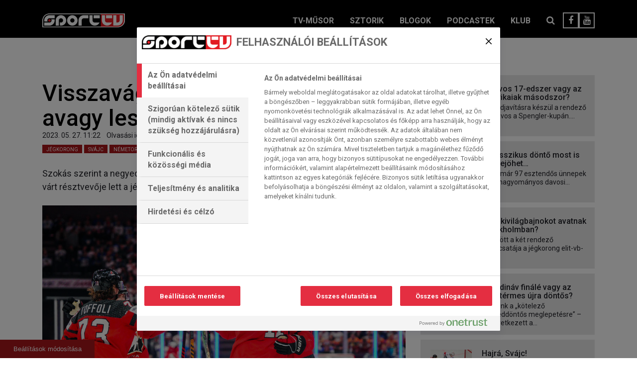

--- FILE ---
content_type: text/html; charset=UTF-8
request_url: https://www.sport1tv.hu/sztori/113022/visszavagok-az-elodontoben-avagy-lesz-e-tengerentuli-finale/
body_size: 68377
content:
<!DOCTYPE html>
<html lang="hu">

<head>
    <!-- OneTrust Cookies Consent Notice start for www.sport1tv.hu -->

<script src="https://cdn.cookielaw.org/scripttemplates/otSDKStub.js" data-document-language="true" type="text/javascript" charset="UTF-8" data-domain-script="018fe359-6249-7c10-9f38-aaaa2063c996"></script>
<script type="text/javascript">
function OptanonWrapper() { }
</script>
<!-- OneTrust Cookies Consent Notice end for www.sport1tv.hu -->

<!-- Facebook Pixel Code -->
<script>
  !function(f,b,e,v,n,t,s)
  {if(f.fbq)return;n=f.fbq=function(){n.callMethod?
  n.callMethod.apply(n,arguments):n.queue.push(arguments)};
  if(!f._fbq)f._fbq=n;n.push=n;n.loaded=!0;n.version='2.0';
  n.queue=[];t=b.createElement(e);t.async=!0;
  t.src=v;s=b.getElementsByTagName(e)[0];
  s.parentNode.insertBefore(t,s)}(window, document,'script',
  'https://connect.facebook.net/en_US/fbevents.js');
  fbq('init', 'mwu2g67cnesxp2xnbozipmcduq6fb1');
  fbq('track', 'PageView');
</script>
<noscript>
  <img height="1" width="1" style="display:none" 
       src="https://www.facebook.com/tr?id=mwu2g67cnesxp2xnbozipmcduq6fb1&ev=PageView&noscript=1"/>
</noscript>
<!-- End Facebook Pixel Code -->

            <!-- Google Analytics -->
        <script class="optanon-category-2">
            (function(i, s, o, g, r, a, m) {
                i['GoogleAnalyticsObject'] = r;
                i[r] = i[r] || function() {
                    (i[r].q = i[r].q || []).push(arguments)
                }, i[r].l = 1 * new Date();
                a = s.createElement(o),
                    m = s.getElementsByTagName(o)[0];
                a.async = 1;
                a.src = g;
                m.parentNode.insertBefore(a, m)
            })(window, document, 'script', 'https://www.google-analytics.com/analytics.js', 'ga');

            ga('create', 'UA-23960415-1', 'auto');
            ga('send', 'pageview');
        </script>
        <!-- End Google Analytics -->
    
    <meta charset="UTF-8">
    <meta http-equiv="X-UA-Compatible" content="IE=edge">
    <meta name="viewport" content="width=device-width, initial-scale=1.0, maximum-scale=1.0, user-scalable=no">

    <link href="https://www.sport1tv.hu/xmlrpc.php" rel="pingback">

    <link rel="apple-touch-icon" sizes="180x180" href="https://www.sport1tv.hu/apple-touch-icon.png">
    <link rel="icon" type="image/png" sizes="32x32" href="https://www.sport1tv.hu/favicon-32x32.png">
    <link rel="icon" type="image/png" sizes="192x192" href="https://www.sport1tv.hu/android-chrome-192x192.png">
    <link rel="icon" type="image/png" sizes="16x16" href="https://www.sport1tv.hu/favicon-16x16.png">
    <link rel="manifest" href="https://www.sport1tv.hu/site.webmanifest">
    <link rel="mask-icon" href="https://www.sport1tv.hu/safari-pinned-tab.svg" color="#2b2e35">
    <meta name="msapplication-TileColor" content="#2b2e35">
    <meta name="msapplication-TileImage" content="https://www.sport1tv.hu/mstile-144x144.png">
    <meta name="theme-color" content="#ffffff">
    <base href="https://www.sport1tv.hu">

    <meta name='robots' content='index, follow, max-image-preview:large, max-snippet:-1, max-video-preview:-1' />

<!-- Google Tag Manager for WordPress by gtm4wp.com -->
<script data-cfasync="false" data-pagespeed-no-defer>
	var gtm4wp_datalayer_name = "dataLayer";
	var dataLayer = dataLayer || [];
</script>
<!-- End Google Tag Manager for WordPress by gtm4wp.com -->
	<!-- This site is optimized with the Yoast SEO plugin v26.7 - https://yoast.com/wordpress/plugins/seo/ -->
	<title>Visszavágók az elődöntőben, avagy lesz-e tengerentúli finálé? &#8226; SportTV</title>
	<meta name="description" content="Szokás szerint a negyeddöntő borította fel a dolgok nyugodt menetét: két várt és két nem várt résztvevője lett a jégkorong elit-világbajnokság final fourjának…" />
	<link rel="canonical" href="https://www.sport1tv.hu/sztori/113022/visszavagok-az-elodontoben-avagy-lesz-e-tengerentuli-finale/" />
	<meta property="og:locale" content="hu_HU" />
	<meta property="og:type" content="article" />
	<meta property="og:title" content="Visszavágók az elődöntőben, avagy lesz-e tengerentúli finálé? &#8226; SportTV" />
	<meta property="og:description" content="Szokás szerint a negyeddöntő borította fel a dolgok nyugodt menetét: két várt és két nem várt résztvevője lett a jégkorong elit-világbajnokság final fourjának…" />
	<meta property="og:url" content="https://www.sport1tv.hu/sztori/113022/visszavagok-az-elodontoben-avagy-lesz-e-tengerentuli-finale/" />
	<meta property="og:site_name" content="SportTV" />
	<meta property="article:publisher" content="https://www.facebook.com/sport1tv/" />
	<meta name="twitter:card" content="summary_large_image" />
	<meta name="twitter:label1" content="Becsült olvasási idő" />
	<meta name="twitter:data1" content="2 perc" />
	<script type="application/ld+json" class="yoast-schema-graph">{"@context":"https://schema.org","@graph":[{"@type":"WebPage","@id":"https://www.sport1tv.hu/sztori/113022/visszavagok-az-elodontoben-avagy-lesz-e-tengerentuli-finale/","url":"https://www.sport1tv.hu/sztori/113022/visszavagok-az-elodontoben-avagy-lesz-e-tengerentuli-finale/","name":"Visszavágók az elődöntőben, avagy lesz-e tengerentúli finálé? &#8226; SportTV","isPartOf":{"@id":"https://www.sport1tv.hu/#website"},"datePublished":"2023-05-27T10:22:56+00:00","description":"Szokás szerint a negyeddöntő borította fel a dolgok nyugodt menetét: két várt és két nem várt résztvevője lett a jégkorong elit-világbajnokság final fourjának…","breadcrumb":{"@id":"https://www.sport1tv.hu/sztori/113022/visszavagok-az-elodontoben-avagy-lesz-e-tengerentuli-finale/#breadcrumb"},"inLanguage":"hu","potentialAction":[{"@type":"ReadAction","target":["https://www.sport1tv.hu/sztori/113022/visszavagok-az-elodontoben-avagy-lesz-e-tengerentuli-finale/"]}]},{"@type":"BreadcrumbList","@id":"https://www.sport1tv.hu/sztori/113022/visszavagok-az-elodontoben-avagy-lesz-e-tengerentuli-finale/#breadcrumb","itemListElement":[{"@type":"ListItem","position":1,"name":"Home","item":"https://www.sport1tv.hu/"},{"@type":"ListItem","position":2,"name":"Sztorik","item":"https://www.sport1tv.hu/sztori/"},{"@type":"ListItem","position":3,"name":"Visszavágók az elődöntőben, avagy lesz-e tengerentúli finálé?"}]},{"@type":"WebSite","@id":"https://www.sport1tv.hu/#website","url":"https://www.sport1tv.hu/","name":"SportTV","description":"","potentialAction":[{"@type":"SearchAction","target":{"@type":"EntryPoint","urlTemplate":"https://www.sport1tv.hu/?s={search_term_string}"},"query-input":{"@type":"PropertyValueSpecification","valueRequired":true,"valueName":"search_term_string"}}],"inLanguage":"hu"}]}</script>
	<!-- / Yoast SEO plugin. -->


<link rel='dns-prefetch' href='//www.sport1tv.hu' />
<link rel='dns-prefetch' href='//fonts.googleapis.com' />
<link rel="alternate" title="oEmbed (JSON)" type="application/json+oembed" href="https://www.sport1tv.hu/wp-json/oembed/1.0/embed?url=https%3A%2F%2Fwww.sport1tv.hu%2Fsztori%2F113022%2Fvisszavagok-az-elodontoben-avagy-lesz-e-tengerentuli-finale%2F" />
<link rel="alternate" title="oEmbed (XML)" type="text/xml+oembed" href="https://www.sport1tv.hu/wp-json/oembed/1.0/embed?url=https%3A%2F%2Fwww.sport1tv.hu%2Fsztori%2F113022%2Fvisszavagok-az-elodontoben-avagy-lesz-e-tengerentuli-finale%2F&#038;format=xml" />
<style id='wp-img-auto-sizes-contain-inline-css' type='text/css'>
img:is([sizes=auto i],[sizes^="auto," i]){contain-intrinsic-size:3000px 1500px}
/*# sourceURL=wp-img-auto-sizes-contain-inline-css */
</style>
<style id='wp-emoji-styles-inline-css' type='text/css'>

	img.wp-smiley, img.emoji {
		display: inline !important;
		border: none !important;
		box-shadow: none !important;
		height: 1em !important;
		width: 1em !important;
		margin: 0 0.07em !important;
		vertical-align: -0.1em !important;
		background: none !important;
		padding: 0 !important;
	}
/*# sourceURL=wp-emoji-styles-inline-css */
</style>
<style id='wp-block-library-inline-css' type='text/css'>
:root{--wp-block-synced-color:#7a00df;--wp-block-synced-color--rgb:122,0,223;--wp-bound-block-color:var(--wp-block-synced-color);--wp-editor-canvas-background:#ddd;--wp-admin-theme-color:#007cba;--wp-admin-theme-color--rgb:0,124,186;--wp-admin-theme-color-darker-10:#006ba1;--wp-admin-theme-color-darker-10--rgb:0,107,160.5;--wp-admin-theme-color-darker-20:#005a87;--wp-admin-theme-color-darker-20--rgb:0,90,135;--wp-admin-border-width-focus:2px}@media (min-resolution:192dpi){:root{--wp-admin-border-width-focus:1.5px}}.wp-element-button{cursor:pointer}:root .has-very-light-gray-background-color{background-color:#eee}:root .has-very-dark-gray-background-color{background-color:#313131}:root .has-very-light-gray-color{color:#eee}:root .has-very-dark-gray-color{color:#313131}:root .has-vivid-green-cyan-to-vivid-cyan-blue-gradient-background{background:linear-gradient(135deg,#00d084,#0693e3)}:root .has-purple-crush-gradient-background{background:linear-gradient(135deg,#34e2e4,#4721fb 50%,#ab1dfe)}:root .has-hazy-dawn-gradient-background{background:linear-gradient(135deg,#faaca8,#dad0ec)}:root .has-subdued-olive-gradient-background{background:linear-gradient(135deg,#fafae1,#67a671)}:root .has-atomic-cream-gradient-background{background:linear-gradient(135deg,#fdd79a,#004a59)}:root .has-nightshade-gradient-background{background:linear-gradient(135deg,#330968,#31cdcf)}:root .has-midnight-gradient-background{background:linear-gradient(135deg,#020381,#2874fc)}:root{--wp--preset--font-size--normal:16px;--wp--preset--font-size--huge:42px}.has-regular-font-size{font-size:1em}.has-larger-font-size{font-size:2.625em}.has-normal-font-size{font-size:var(--wp--preset--font-size--normal)}.has-huge-font-size{font-size:var(--wp--preset--font-size--huge)}.has-text-align-center{text-align:center}.has-text-align-left{text-align:left}.has-text-align-right{text-align:right}.has-fit-text{white-space:nowrap!important}#end-resizable-editor-section{display:none}.aligncenter{clear:both}.items-justified-left{justify-content:flex-start}.items-justified-center{justify-content:center}.items-justified-right{justify-content:flex-end}.items-justified-space-between{justify-content:space-between}.screen-reader-text{border:0;clip-path:inset(50%);height:1px;margin:-1px;overflow:hidden;padding:0;position:absolute;width:1px;word-wrap:normal!important}.screen-reader-text:focus{background-color:#ddd;clip-path:none;color:#444;display:block;font-size:1em;height:auto;left:5px;line-height:normal;padding:15px 23px 14px;text-decoration:none;top:5px;width:auto;z-index:100000}html :where(.has-border-color){border-style:solid}html :where([style*=border-top-color]){border-top-style:solid}html :where([style*=border-right-color]){border-right-style:solid}html :where([style*=border-bottom-color]){border-bottom-style:solid}html :where([style*=border-left-color]){border-left-style:solid}html :where([style*=border-width]){border-style:solid}html :where([style*=border-top-width]){border-top-style:solid}html :where([style*=border-right-width]){border-right-style:solid}html :where([style*=border-bottom-width]){border-bottom-style:solid}html :where([style*=border-left-width]){border-left-style:solid}html :where(img[class*=wp-image-]){height:auto;max-width:100%}:where(figure){margin:0 0 1em}html :where(.is-position-sticky){--wp-admin--admin-bar--position-offset:var(--wp-admin--admin-bar--height,0px)}@media screen and (max-width:600px){html :where(.is-position-sticky){--wp-admin--admin-bar--position-offset:0px}}

/*# sourceURL=wp-block-library-inline-css */
</style><style id='global-styles-inline-css' type='text/css'>
:root{--wp--preset--aspect-ratio--square: 1;--wp--preset--aspect-ratio--4-3: 4/3;--wp--preset--aspect-ratio--3-4: 3/4;--wp--preset--aspect-ratio--3-2: 3/2;--wp--preset--aspect-ratio--2-3: 2/3;--wp--preset--aspect-ratio--16-9: 16/9;--wp--preset--aspect-ratio--9-16: 9/16;--wp--preset--color--black: #000000;--wp--preset--color--cyan-bluish-gray: #abb8c3;--wp--preset--color--white: #ffffff;--wp--preset--color--pale-pink: #f78da7;--wp--preset--color--vivid-red: #cf2e2e;--wp--preset--color--luminous-vivid-orange: #ff6900;--wp--preset--color--luminous-vivid-amber: #fcb900;--wp--preset--color--light-green-cyan: #7bdcb5;--wp--preset--color--vivid-green-cyan: #00d084;--wp--preset--color--pale-cyan-blue: #8ed1fc;--wp--preset--color--vivid-cyan-blue: #0693e3;--wp--preset--color--vivid-purple: #9b51e0;--wp--preset--gradient--vivid-cyan-blue-to-vivid-purple: linear-gradient(135deg,rgb(6,147,227) 0%,rgb(155,81,224) 100%);--wp--preset--gradient--light-green-cyan-to-vivid-green-cyan: linear-gradient(135deg,rgb(122,220,180) 0%,rgb(0,208,130) 100%);--wp--preset--gradient--luminous-vivid-amber-to-luminous-vivid-orange: linear-gradient(135deg,rgb(252,185,0) 0%,rgb(255,105,0) 100%);--wp--preset--gradient--luminous-vivid-orange-to-vivid-red: linear-gradient(135deg,rgb(255,105,0) 0%,rgb(207,46,46) 100%);--wp--preset--gradient--very-light-gray-to-cyan-bluish-gray: linear-gradient(135deg,rgb(238,238,238) 0%,rgb(169,184,195) 100%);--wp--preset--gradient--cool-to-warm-spectrum: linear-gradient(135deg,rgb(74,234,220) 0%,rgb(151,120,209) 20%,rgb(207,42,186) 40%,rgb(238,44,130) 60%,rgb(251,105,98) 80%,rgb(254,248,76) 100%);--wp--preset--gradient--blush-light-purple: linear-gradient(135deg,rgb(255,206,236) 0%,rgb(152,150,240) 100%);--wp--preset--gradient--blush-bordeaux: linear-gradient(135deg,rgb(254,205,165) 0%,rgb(254,45,45) 50%,rgb(107,0,62) 100%);--wp--preset--gradient--luminous-dusk: linear-gradient(135deg,rgb(255,203,112) 0%,rgb(199,81,192) 50%,rgb(65,88,208) 100%);--wp--preset--gradient--pale-ocean: linear-gradient(135deg,rgb(255,245,203) 0%,rgb(182,227,212) 50%,rgb(51,167,181) 100%);--wp--preset--gradient--electric-grass: linear-gradient(135deg,rgb(202,248,128) 0%,rgb(113,206,126) 100%);--wp--preset--gradient--midnight: linear-gradient(135deg,rgb(2,3,129) 0%,rgb(40,116,252) 100%);--wp--preset--font-size--small: 13px;--wp--preset--font-size--medium: 20px;--wp--preset--font-size--large: 36px;--wp--preset--font-size--x-large: 42px;--wp--preset--spacing--20: 0.44rem;--wp--preset--spacing--30: 0.67rem;--wp--preset--spacing--40: 1rem;--wp--preset--spacing--50: 1.5rem;--wp--preset--spacing--60: 2.25rem;--wp--preset--spacing--70: 3.38rem;--wp--preset--spacing--80: 5.06rem;--wp--preset--shadow--natural: 6px 6px 9px rgba(0, 0, 0, 0.2);--wp--preset--shadow--deep: 12px 12px 50px rgba(0, 0, 0, 0.4);--wp--preset--shadow--sharp: 6px 6px 0px rgba(0, 0, 0, 0.2);--wp--preset--shadow--outlined: 6px 6px 0px -3px rgb(255, 255, 255), 6px 6px rgb(0, 0, 0);--wp--preset--shadow--crisp: 6px 6px 0px rgb(0, 0, 0);}:where(.is-layout-flex){gap: 0.5em;}:where(.is-layout-grid){gap: 0.5em;}body .is-layout-flex{display: flex;}.is-layout-flex{flex-wrap: wrap;align-items: center;}.is-layout-flex > :is(*, div){margin: 0;}body .is-layout-grid{display: grid;}.is-layout-grid > :is(*, div){margin: 0;}:where(.wp-block-columns.is-layout-flex){gap: 2em;}:where(.wp-block-columns.is-layout-grid){gap: 2em;}:where(.wp-block-post-template.is-layout-flex){gap: 1.25em;}:where(.wp-block-post-template.is-layout-grid){gap: 1.25em;}.has-black-color{color: var(--wp--preset--color--black) !important;}.has-cyan-bluish-gray-color{color: var(--wp--preset--color--cyan-bluish-gray) !important;}.has-white-color{color: var(--wp--preset--color--white) !important;}.has-pale-pink-color{color: var(--wp--preset--color--pale-pink) !important;}.has-vivid-red-color{color: var(--wp--preset--color--vivid-red) !important;}.has-luminous-vivid-orange-color{color: var(--wp--preset--color--luminous-vivid-orange) !important;}.has-luminous-vivid-amber-color{color: var(--wp--preset--color--luminous-vivid-amber) !important;}.has-light-green-cyan-color{color: var(--wp--preset--color--light-green-cyan) !important;}.has-vivid-green-cyan-color{color: var(--wp--preset--color--vivid-green-cyan) !important;}.has-pale-cyan-blue-color{color: var(--wp--preset--color--pale-cyan-blue) !important;}.has-vivid-cyan-blue-color{color: var(--wp--preset--color--vivid-cyan-blue) !important;}.has-vivid-purple-color{color: var(--wp--preset--color--vivid-purple) !important;}.has-black-background-color{background-color: var(--wp--preset--color--black) !important;}.has-cyan-bluish-gray-background-color{background-color: var(--wp--preset--color--cyan-bluish-gray) !important;}.has-white-background-color{background-color: var(--wp--preset--color--white) !important;}.has-pale-pink-background-color{background-color: var(--wp--preset--color--pale-pink) !important;}.has-vivid-red-background-color{background-color: var(--wp--preset--color--vivid-red) !important;}.has-luminous-vivid-orange-background-color{background-color: var(--wp--preset--color--luminous-vivid-orange) !important;}.has-luminous-vivid-amber-background-color{background-color: var(--wp--preset--color--luminous-vivid-amber) !important;}.has-light-green-cyan-background-color{background-color: var(--wp--preset--color--light-green-cyan) !important;}.has-vivid-green-cyan-background-color{background-color: var(--wp--preset--color--vivid-green-cyan) !important;}.has-pale-cyan-blue-background-color{background-color: var(--wp--preset--color--pale-cyan-blue) !important;}.has-vivid-cyan-blue-background-color{background-color: var(--wp--preset--color--vivid-cyan-blue) !important;}.has-vivid-purple-background-color{background-color: var(--wp--preset--color--vivid-purple) !important;}.has-black-border-color{border-color: var(--wp--preset--color--black) !important;}.has-cyan-bluish-gray-border-color{border-color: var(--wp--preset--color--cyan-bluish-gray) !important;}.has-white-border-color{border-color: var(--wp--preset--color--white) !important;}.has-pale-pink-border-color{border-color: var(--wp--preset--color--pale-pink) !important;}.has-vivid-red-border-color{border-color: var(--wp--preset--color--vivid-red) !important;}.has-luminous-vivid-orange-border-color{border-color: var(--wp--preset--color--luminous-vivid-orange) !important;}.has-luminous-vivid-amber-border-color{border-color: var(--wp--preset--color--luminous-vivid-amber) !important;}.has-light-green-cyan-border-color{border-color: var(--wp--preset--color--light-green-cyan) !important;}.has-vivid-green-cyan-border-color{border-color: var(--wp--preset--color--vivid-green-cyan) !important;}.has-pale-cyan-blue-border-color{border-color: var(--wp--preset--color--pale-cyan-blue) !important;}.has-vivid-cyan-blue-border-color{border-color: var(--wp--preset--color--vivid-cyan-blue) !important;}.has-vivid-purple-border-color{border-color: var(--wp--preset--color--vivid-purple) !important;}.has-vivid-cyan-blue-to-vivid-purple-gradient-background{background: var(--wp--preset--gradient--vivid-cyan-blue-to-vivid-purple) !important;}.has-light-green-cyan-to-vivid-green-cyan-gradient-background{background: var(--wp--preset--gradient--light-green-cyan-to-vivid-green-cyan) !important;}.has-luminous-vivid-amber-to-luminous-vivid-orange-gradient-background{background: var(--wp--preset--gradient--luminous-vivid-amber-to-luminous-vivid-orange) !important;}.has-luminous-vivid-orange-to-vivid-red-gradient-background{background: var(--wp--preset--gradient--luminous-vivid-orange-to-vivid-red) !important;}.has-very-light-gray-to-cyan-bluish-gray-gradient-background{background: var(--wp--preset--gradient--very-light-gray-to-cyan-bluish-gray) !important;}.has-cool-to-warm-spectrum-gradient-background{background: var(--wp--preset--gradient--cool-to-warm-spectrum) !important;}.has-blush-light-purple-gradient-background{background: var(--wp--preset--gradient--blush-light-purple) !important;}.has-blush-bordeaux-gradient-background{background: var(--wp--preset--gradient--blush-bordeaux) !important;}.has-luminous-dusk-gradient-background{background: var(--wp--preset--gradient--luminous-dusk) !important;}.has-pale-ocean-gradient-background{background: var(--wp--preset--gradient--pale-ocean) !important;}.has-electric-grass-gradient-background{background: var(--wp--preset--gradient--electric-grass) !important;}.has-midnight-gradient-background{background: var(--wp--preset--gradient--midnight) !important;}.has-small-font-size{font-size: var(--wp--preset--font-size--small) !important;}.has-medium-font-size{font-size: var(--wp--preset--font-size--medium) !important;}.has-large-font-size{font-size: var(--wp--preset--font-size--large) !important;}.has-x-large-font-size{font-size: var(--wp--preset--font-size--x-large) !important;}
/*# sourceURL=global-styles-inline-css */
</style>

<style id='classic-theme-styles-inline-css' type='text/css'>
/*! This file is auto-generated */
.wp-block-button__link{color:#fff;background-color:#32373c;border-radius:9999px;box-shadow:none;text-decoration:none;padding:calc(.667em + 2px) calc(1.333em + 2px);font-size:1.125em}.wp-block-file__button{background:#32373c;color:#fff;text-decoration:none}
/*# sourceURL=/wp-includes/css/classic-themes.min.css */
</style>
<link rel='stylesheet' id='post_hit_counter-frontend-css' href='https://www.sport1tv.hu/wp-content/plugins/post-hit-counter/assets/css/frontend.css?ver=1.3.2' type='text/css' media='all' />
<link rel='stylesheet' id='font-roboto-css' href='https://fonts.googleapis.com/css2?family=Roboto:ital,wght@0,100;0,300;0,400;0,500;0,700;0,900;1,100;1,300;1,400;1,500;1,700;1,900&#038;display=swap' type='text/css' media='all' />
<link rel='stylesheet' id='vendor-css' href='https://www.sport1tv.hu/wp-content/themes/sporttv/assets/css/vendor/vendor.min.css?ver=6.9' type='text/css' media='all' />
<link rel='stylesheet' id='style-css' href='https://www.sport1tv.hu/wp-content/themes/sporttv/assets/css/style.min.css?ver=8.0.0.5' type='text/css' media='all' />
<link rel='stylesheet' id='cookierefresher-css-css' href='https://www.sport1tv.hu/wp-content/themes/sporttv/assets/css/cookierefresher.css?ver=6.9' type='text/css' media='all' />
<link rel='stylesheet' id='post_hit_counter-widget-css' href='https://www.sport1tv.hu/wp-content/plugins/post-hit-counter/assets/css/widget.css?ver=1.3.2' type='text/css' media='all' />
<link rel='stylesheet' id='tablepress-default-css' href='https://www.sport1tv.hu/wp-content/plugins/tablepress/css/build/default.css?ver=3.2.6' type='text/css' media='all' />
<script type="text/javascript" src="https://www.sport1tv.hu/wp-content/themes/sporttv/assets/js/cookierefresher.js?ver=6.9" id="cookierefresher-js"></script>
<script type="text/javascript" src="https://www.sport1tv.hu/wp-includes/js/jquery/jquery.min.js?ver=3.7.1" id="jquery-core-js"></script>
<script type="text/javascript" src="https://www.sport1tv.hu/wp-includes/js/jquery/jquery-migrate.min.js?ver=3.4.1" id="jquery-migrate-js"></script>
<script type="text/javascript" src="https://www.sport1tv.hu/wp-content/themes/sporttv/assets/js/extra/broken-image.js" id="broken-image-js"></script>
<link rel="https://api.w.org/" href="https://www.sport1tv.hu/wp-json/" /><link rel="EditURI" type="application/rsd+xml" title="RSD" href="https://www.sport1tv.hu/xmlrpc.php?rsd" />
<link rel='shortlink' href='https://www.sport1tv.hu/?p=113022' />

<!-- This site is using AdRotate v5.16.1 to display their advertisements - https://ajdg.solutions/ -->
<!-- AdRotate CSS -->
<style type="text/css" media="screen">
	.g { margin:0px; padding:0px; overflow:hidden; line-height:1; zoom:1; }
	.g img { height:auto; }
	.g-col { position:relative; float:left; }
	.g-col:first-child { margin-left: 0; }
	.g-col:last-child { margin-right: 0; }
	@media only screen and (max-width: 480px) {
		.g-col, .g-dyn, .g-single { width:100%; margin-left:0; margin-right:0; }
	}
</style>
<!-- /AdRotate CSS -->

<script type="text/javascript">
	window._se_plugin_version = '8.1.9';
</script>

<!-- Google Tag Manager for WordPress by gtm4wp.com -->
<!-- GTM Container placement set to off -->
<script data-cfasync="false" data-pagespeed-no-defer type="text/javascript">
</script>
<script data-cfasync="false" data-pagespeed-no-defer type="text/javascript">
	console.warn && console.warn("[GTM4WP] Google Tag Manager container code placement set to OFF !!!");
	console.warn && console.warn("[GTM4WP] Data layer codes are active but GTM container must be loaded using custom coding !!!");
</script>
<!-- End Google Tag Manager for WordPress by gtm4wp.com -->
</head>

<body class="wp-singular stories-template-default single single-stories postid-113022 wp-theme-sporttv">

    <a href="#main-content" class="skip-link">
        Ugrás a fő tartalomhoz    </a>

    <div id="fb-root" class="optanon-category-4"></div>

<script>(function(d, s, id) {
  var js, fjs = d.getElementsByTagName(s)[0];
  if (d.getElementById(id)) return;
  js = d.createElement(s); js.id = id;
  js.src = "//connect.facebook.net/hu_HU/sdk.js#xfbml=1&version=v2.10&appId=287049385035062";
  fjs.parentNode.insertBefore(js, fjs);
}(document, 'script', 'facebook-jssdk'));</script>

<!-- OneTrust Cookies Settings button start -->
<button id="ot-sdk-btn" class="ot-sdk-show-settings">Süti beállítások</button>
<!-- OneTrust Cookies Settings button end -->


    <div id="header-bg"></div>
    <nav class="navbar navbar-toggleable-md  ">

        <div class="container">
            <div class="brand-and-categories">
                <a class="navbar-brand" href="https://www.sport1tv.hu">
                                        <img class="hidden-md-down" src="https://www.sport1tv.hu/wp-content/uploads/2020/10/logo.png"
                        alt="">

                    
                    <img class="hidden-lg-up mobile-logo" src="https://www.sport1tv.hu/wp-content/uploads/2020/10/mobile-logo.svg"
                        alt="">
                </a>

                <!--  <ul class="categories__wrapper">
                                    </ul> -->
            </div>


            <div class="collapse navbar-collapse" id="navbarTogglerDemo01">
                <ul class="navbar-nav ml-auto">
                                        <li id="menu-item-86" class="menu-item menu-item-type-post_type menu-item-object-page menu-item-86 nav-item"><a href="https://www.sport1tv.hu/tv-musor/" class="nav-link">TV-műsor</a><li id="menu-item-87" class="menu-item menu-item-type-post_type_archive menu-item-object-stories menu-item-87 nav-item"><a href="https://www.sport1tv.hu/sztori/" class="nav-link">Sztorik</a><li id="menu-item-89" class="menu-item menu-item-type-post_type_archive menu-item-object-blogs menu-item-89 nav-item"><a href="https://www.sport1tv.hu/blog/" class="nav-link">Blogok</a><li id="menu-item-90" class="menu-item menu-item-type-post_type_archive menu-item-object-podcasts menu-item-90 nav-item"><a href="https://www.sport1tv.hu/podcasts/" class="nav-link">Podcastek</a><li id="menu-item-100891" class="menu-item menu-item-type-custom menu-item-object-custom menu-item-100891 nav-item"><a href="https://amcn-hu.com/sport1tv-klub/?utm_source=Website&#038;utm_medium=AMCNsite&#038;utm_campaign=KlubTab&#038;utm_term=Sport%20TV&#038;utm_content=Tab" class="nav-link">Klub</a>
                    
                    <li class="nav-item p-relative hidden-md-down">
                        <a class="nav-link no-underline search" href="#" aria-label="Keresési mező megjelenítése">
                            <i class="fa fa-search" aria-hidden="true"></i>
                        </a>

                        <form role="search" method="get" class="searchform" action="https://www.sport1tv.hu/">
    <div class="form-group">
        <input type="text" class="form-control search-input" name="s" value=""
            placeholder="Keresés ...">

        <input type="submit" class="form-control"
            aria-label="Keresés indítása"
            title="Keresés">
    </div>
</form>                    </li>

                                                                    <li class="nav-item hidden-lg-down">
                                <a class="nav-link no-underline pl-0 pr-0" href="https://www.facebook.com/sport1tv/"
                                    title="Facebook">
                                    <i class="fa fa-facebook border" aria-hidden="true"></i>
                                </a>
                            </li>
                                                    <li class="nav-item hidden-lg-down">
                                <a class="nav-link no-underline pl-0 pr-0" href="https://www.youtube.com/channel/UCKDIB5KO0nFdMhMYeOdduhA"
                                    title="Youtube">
                                    <i class="fa fa-youtube border" aria-hidden="true"></i>
                                </a>
                            </li>
                                                <li class="nav-item hidden-lg-up">
                                                            <a class="nav-link no-underline pl-0 pr-0 float-left"
                                    href="https://www.facebook.com/sport1tv/" title="Facebook">
                                    <i class="fa fa-facebook border" aria-hidden="true"></i>
                                </a>
                                                            <a class="nav-link no-underline pl-0 pr-0 float-left"
                                    href="https://www.youtube.com/channel/UCKDIB5KO0nFdMhMYeOdduhA" title="Youtube">
                                    <i class="fa fa-youtube border" aria-hidden="true"></i>
                                </a>
                                                    </li>
                                    </ul>
            </div>
        </div>

                <div class="mobile-search">
            <a class="nav-link no-underline search" href="#" aria-label="Keresési mező megjelenítése">
                <i class="fa fa-search" aria-hidden="true"></i>
            </a>
            <form role="search" method="get" class="searchform" action="https://www.sport1tv.hu/">
    <div class="form-group">
        <input type="text" class="form-control search-input" name="s" value=""
            placeholder="Keresés ...">

        <input type="submit" class="form-control"
            aria-label="Keresés indítása"
            title="Keresés">
    </div>
</form>        </div>

        <button class="navbar-toggler" type="button" data-toggle="collapse" data-target="#navbarTogglerDemo01"
            aria-controls="navbarTogglerDemo01" aria-expanded="false" aria-label="Toggle navigation">
            <span class="stroke s-1"></span>
            <span class="stroke s-2"></span>
            <span class="stroke s-3"></span>
        </button>
    </nav>

    <div id="login-modal" class="modal fade" tabindex="-1" role="dialog" aria-hidden="true">
	<div class="modal-dialog modal-dialog-centered" role="document">
		<div class="modal-content">
			<div class="modal-header">
				<h2 id="login-modal-title" class="modal-title">Belépés</h2>
			</div>
			<div class="modal-body">
				<div class="row">
					<div class="loading-overlay">
						<i class="fa fa-spinner fa-pulse fa-3x fa-fw loading-icon"></i>
					</div>
					<form id="login" class="col-10 mx-auto" autocomplete="off">
						<input type="hidden" id="login_security_profile" name="login_security_profile" value="ab3ff86fba" /><input type="hidden" name="_wp_http_referer" value="/sztori/113022/visszavagok-az-elodontoben-avagy-lesz-e-tengerentuli-finale/" />						<p class="status"></p>
						<div class="form-group text-left email-group">
							<label for="login-email">Email cím</label>
							<input autocomplete="off" id="login-email" name="login-email" class="form-control" type="text" placeholder="Adja meg email címét" required/>
						</div>
						<div class="form-group text-left pass-group">
							<label for="login-password">Jelszó</label>
							<a href="https://www.sport1tv.hu/lost-password" class="float-right">Elfelejtett jelszó?</a>
							<input autocomplete="off" id="login-password" name="login-password" class="form-control" type="password" placeholder="Adja meg a jelszavát" required/>
						</div>
						<div class="form-group">
							<button type="submit" class="btn btn-primary">Bejelentkezés</button>
							<br>
							<a href="#" data-dismiss="modal" class="text-center js-btn-registration">Vagy regisztrálj itt.</a>
						</div>
					</form>
				</div>
			</div>
		</div>
	</div>
</div>
<div id="registration-modal" class="modal fade" tabindex="-1" role="dialog" aria-hidden="true">
	<div class="modal-dialog modal-dialog-centered" role="document">
		<div class="modal-content">
			<div class="modal-header">
				<h2 id="registration-modal-title" class="modal-title">Regisztráció</h2>
			</div>
			<div class="modal-body">
				<div class="row">
					<div class="loading-overlay">
						<i class="fa fa-spinner fa-pulse fa-3x fa-fw loading-icon"></i>
					</div>
					<form id="register" class="col-10 mx-auto">
						<input type="hidden" id="security_profile" name="security_profile" value="7ca5e04fb6" /><input type="hidden" name="_wp_http_referer" value="/sztori/113022/visszavagok-az-elodontoben-avagy-lesz-e-tengerentuli-finale/" />						<p class="status"></p>
						<div class="form-group text-left email-group">
							<label for="email">Email cím</label>
							<input id="email" name="email" class="form-control" type="text" placeholder="Adja meg email címét" required/>
						</div>
						<div class="form-group text-left pass-group">
							<label for="password">Jelszó</label>
							<input id="password" name="password" class="form-control" type="password" placeholder="Adja meg a jelszavát" required/>
						</div>
						<div class="form-group text-left pass-group">
							<label for="password_confirm">Jelszó ismétlése</label>
							<input id="password_confirm" name="password_confirm" class="form-control" type="password" placeholder="Adja meg jelszavát mégegyszer" required/>
						</div>
						<div class="form-group text-left">
							<input type="checkbox" class="" id="term" name="term" onclick="this.classList.remove('error')">
							<label for="term">
								<small>Elfogadom a regisztrációs <a href="#" target="_blank">feltételeket.</a></small>
							</label>
						</div>
						<div class="form-group">
							<button type="submit" class="btn btn-primary">Regisztráció</button>
							<br>
							<a href="#" data-dismiss="modal" class="text-center js-btn-login">Már van felhasználóm, bejelentkezem.</a>
						</div>
					</form>
				</div>
			</div>
		</div>
	</div>
</div>

    <main
        class="content content-fade-in "
        id="main-content">
    <section class="banner-970-wrapper banner-970-wrapper_bottom-1 banner-970-wrapper_top-1">
        <div class="container">
            <div class="row">
                <div class="col-12 text-center">
                    <div id='bmone2n-26216.1.1.2'>
<noscript><div style='display:inline'><a href='https://go.eu.bbelements.com/please/redirect/26216/1/1/2/'><img src='https://go.eu.bbelements.com/please/showit/26216/1/1/2/?typkodu=img&keywords=' style='border-width:0' alt='' /></a></div></noscript>
</div>                </div>
            </div>
        </div>
    </section>

<div class="container subpage">
    <div class="row">
        <div class="col-lg-8 p-relative">

            <article>
                <h1 class="title">Visszavágók az elődöntőben, avagy lesz-e tengerentúli finálé?</h1>

                
                                            <span class="date">2023. 05. 27. 11:22 &nbsp;&nbsp;&nbsp;<br class="hidden-sm-up">Olvasási idő: <span class="span-reading-time rt-reading-time"><span class="rt-label rt-prefix"></span> <span class="rt-time"> &lt; 1</span> <span class="rt-label rt-postfix"></span></span>perc</span>
                    

                                <div class="tag-container">
                    
                    
                        
                            <a href="/?s=Jégkorong" class="tag small">Jégkorong</a>

                        
                            <a href="/?s=Svájc" class="tag small">Svájc</a>

                        
                            <a href="/?s=Németország" class="tag small">Németország</a>

                        
                            <a href="/?s=Kanada" class="tag small">Kanada</a>

                        
                            <a href="/?s=Elit-vb" class="tag small">Elit-vb</a>

                        
                            <a href="/?s=Egyesült Államok" class="tag small">Egyesült Államok</a>

                        
                                    </div>

                                    <div class="regular">
                        <p>Szokás szerint a negyeddöntő borította fel a dolgok nyugodt menetét: két várt és két nem várt résztvevője lett a jégkorong elit-világbajnokság final fourjának… </p>
                    </div>
                
                                                            <div class="text-center wp-caption">
                            <img src="https://www.sport1tv.hu/wp-content/uploads/2023/05/GettyImages-1258171625.jpg" alt="" class="img-fluid">
                                                            <p class="wp-caption-text">A második kanadai gólt ünneplik a résztvevők a rigai 6-0-s találkozón. Mennyire lesz más a tamperei elődöntő? (Fotó: Getty Images) </p>
                                                    </div>
                                    
                
    <section class="banner-640-wrapper banner-640-wrapper_top-1 banner-640-wrapper_bottom-1">
        <div class="container">
            <div class="row">
                <div class="col-12 text-center">
                    <div id='bmone2n-26216.1.2.2'>
<noscript><div style='display:inline'><a href='https://go.eu.bbelements.com/please/redirect/26216/1/2/2/'><img src='https://go.eu.bbelements.com/please/showit/26216/1/2/2/?typkodu=img&keywords=' style='border-width:0' alt='' /></a></div></noscript>
</div>                </div>
            </div>
        </div>
    </section>

                <p>Mindkét találkozónak volt előzménye már ezen a tornán is. A kora délutáni találkozó két csapata a rigai B-csoportból utazott át Tamperébe. A csoportkör első fordulóján egymással játszották a nyitó találkozót, amelyet a juharlevelesek nagy fölénnyel, 6–0-ra nyertek meg. Aligha gondolta volna bárki is, hogy tizenöt nappal később, két országgal odébb (szárazföldön persze, vízen közvetlen szomszédok, mindkettő partjait a Balti-tenger mossa)  már a fináléért meccselnek újra.<br />
Amióta csoportkör előzi meg a kieséses playoffot, nem egyszer előfordult már, hogy két csapat egy tornán kétszer is megmérkőzött. A „standard” ugyan a kettős győzelem, de jó néhányszor volt példa visszavágásra is. A lettek svédek elleni győzelme az év sportszenzációi közé tartozott, az elődöntőbeli diadaluk még annál is nagyobbnak számítana. Csak a nagyságrendek érzékeltetésére: Kanada 27-szeres világbajnok, Lettország eddigi legjobb vb-szereplése három 7. hely (1997, 2004, 2009) volt…<br />
A másik pár már ugyanitt, Tamperében az A-csoportban küzdött meg május 15-én, az a találkozó szoros, változatos küzdelemben dőlt el. Vezettek az amerikaiak, fordítottak a németek, s aztán „visszafordított” a Team USA, a győztes gólt  Coronato az 56. percben emberelőnyből ütötte be. Az esélyes itt is a tengerentúli együttes, de jóval kisebb különbséget látnak a fogadóirodák, mint a másik párban.<br />
Amúgy ha tiszta észak-amerikai finálé alakulna ki, abból ki-ki meccsre, abszolút döntőre 89 esztendeje került legutóbb sor az 1934-es milánói világbajnokságon. Azóta volt ugyan olyan vb, és vb-nek számító olimpiai torna is, amelyen e két csapat végzett az arany- és az ezüstérmes helyen, de azokon több csapatos, körmérkőzéses formában rendezték meg a döntőt.</p>
<p><strong>JÉGKORONG-VB, elődöntő, Tampere. Sport2 12:15 Lettország–Kanada</strong> (kommentátor: Engyel István); <strong>Sport1 17:15 Egyesült Állmok–Németország</strong> (kommentátor: Engyel István)</p>
                

            </article>

            
    <section class="banner-640-wrapper banner-640-wrapper_bottom-2">
        <div class="container">
            <div class="row">
                <div class="col-12 text-center">
                    <div id='bmone2n-26216.1.3.2'>
<noscript><div style='display:inline'><a href='https://go.eu.bbelements.com/please/redirect/26216/1/3/2/'><img src='https://go.eu.bbelements.com/please/showit/26216/1/3/2/?typkodu=img&keywords=' style='border-width:0' alt='' /></a></div></noscript>
</div>                </div>
            </div>
        </div>
    </section>

            <!-- SOCIAL MEDIA BLOCK -->
            
            <article>
                            </article>

        </div>

        <!-- SIDEBAR -->
        <div class="col-lg-4 sidebar">

                    <div class="banner-300-wrapper banner-300-wrapper_bottom-1 banner-300-wrapper_top-1 text-center">
            <div id='bmone2n-26216.1.1.1'>
<noscript><div style='display:inline'><a href='https://go.eu.bbelements.com/please/redirect/26216/1/1/1/'><img src='https://go.eu.bbelements.com/please/showit/26216/1/1/1/?typkodu=img&keywords=' style='border-width:0' alt='' /></a></div></noscript>
</div>    </div>

            
                <div class="recommend">
                        <a href="https://www.sport1tv.hu/sztori/120783/a-davos-17-edszer-vagy-az-amerikaiak-masodszor/" class="item" data-item-id="1" data-lead-id="1">
    <div class="image">
        <img src="https://www.sport1tv.hu/wp-content/uploads/2025/12/davos_usa-egyet_2025_1m-1-83x83.jpg" alt="">
    </div>
    <div class="text">
        <h2>A Davos 17-edszer vagy az amerikaiak másodszor?</h2>
        <p>Rekordjavításra készül a rendező HC Davos a Spengler-kupán....</p>
    </div>
</a><a href="https://www.sport1tv.hu/sztori/120775/a-klasszikus-donto-most-is-osszejohet/" class="item" data-item-id="1" data-lead-id="1">
    <div class="image">
        <img src="https://www.sport1tv.hu/wp-content/uploads/2025/12/davos-vs-teamcanada_spengler25_2-83x83.jpg" alt="">
    </div>
    <div class="text">
        <h2>A klasszikus döntő most is összejöhet…</h2>
        <p>Az immár 97 esztendős ünnepek közti hagyományos davosi...</p>
    </div>
</a><a href="https://www.sport1tv.hu/sztori/119995/uj-hokivilagbajnokot-avatnak-stockholmban/" class="item" data-item-id="1" data-lead-id="1">
    <div class="image">
        <img src="https://www.sport1tv.hu/wp-content/uploads/2025/05/dean-kukan-83x83.jpg" alt="">
    </div>
    <div class="text">
        <h2>Új hokivilágbajnokot avatnak Stockholmban?</h2>
        <p>Létrejött a két rendező éremcsatája a jégkorong elit-vb-n...</p>
    </div>
</a><a href="https://www.sport1tv.hu/sztori/119984/skandinav-finale-vagy-az-ezustermes-ujra-dontos/" class="item" data-item-id="1" data-lead-id="1">
    <div class="image">
        <img src="https://www.sport1tv.hu/wp-content/uploads/2025/05/janis-moser_sui_0525-83x83.jpg" alt="">
    </div>
    <div class="text">
        <h2>Skandináv finálé vagy az ezüstérmes újra döntős?</h2>
        <p>Utaltunk a „kötelező negyeddöntős meglepetésre” – bekövetkezett a...</p>
    </div>
</a><a href="https://www.sport1tv.hu/sztori/119965/hajra-svajc/" class="item" data-item-id="1" data-lead-id="1">
    <div class="image">
        <img src="https://www.sport1tv.hu/wp-content/uploads/2025/05/HUB-vs-SUI_2505vb-83x83.jpg" alt="">
    </div>
    <div class="text">
        <h2>Hajrá, Svájc!</h2>
        <p>Vasárnap este nem nagyon szerettük a svájciakat –...</p>
    </div>
</a><a href="https://www.sport1tv.hu/sztori/119962/bennmaradasi-esely-elso-verzio/" class="item" data-item-id="1" data-lead-id="1">
    <div class="image">
        <img src="https://www.sport1tv.hu/wp-content/uploads/2025/05/val-stab_25vb-83x83.jpg" alt="">
    </div>
    <div class="text">
        <h2>Bennmaradási esély, első verzió</h2>
        <p>Fájdalommentes” meccsben reménykedtünk –¬ fájdalmasan végződött a múlt...</p>
    </div>
</a><a href="https://www.sport1tv.hu/sztori/119955/energiatakarekos-merkozes-kellene-keves-fajdalommal/" class="item" data-item-id="1" data-lead-id="1">
    <div class="image">
        <img src="https://www.sport1tv.hu/wp-content/uploads/2025/05/HUN_DEN-gol_2505-83x83.jpg" alt="">
    </div>
    <div class="text">
        <h2>„Energiatakarékos” mérkőzés kellene, kevés fájdalommal</h2>
        <p>Túl az utolsó pihenőnapon, vasárnap és hétfőn vár...</p>
    </div>
</a><a href="https://www.sport1tv.hu/sztori/119947/a-hazigazdatol-kellene-a-megnyugtato-pont/" class="item" data-item-id="1" data-lead-id="1">
    <div class="image">
        <img src="https://www.sport1tv.hu/wp-content/uploads/2025/05/magyar-vs-cseh-83x83.jpg" alt="">
    </div>
    <div class="text">
        <h2>A házigazdától kellene a „megnyugtató pont”</h2>
        <p>Pénteken jön a második reménybeli pontszerző mérkőzésünk a...</p>
    </div>
</a><a href="https://www.sport1tv.hu/sztori/119944/premier-a-csehekkel-szoros-meccsben-remenykedve/" class="item" data-item-id="1" data-lead-id="1">
    <div class="image">
        <img src="https://www.sport1tv.hu/wp-content/uploads/2025/05/m.-val_-kaz_-ellen0505-83x83.jpg" alt="">
    </div>
    <div class="text">
        <h2>Premier a csehekkel, szoros meccsben reménykedve</h2>
        <p>A két csapat “súlykülönbségének” megfelelően felkészülési meccset nemigen...</p>
    </div>
</a><a href="https://www.sport1tv.hu/sztori/119935/hibatlan-marad-a-tarshazigazda/" class="item" data-item-id="1" data-lead-id="1">
    <div class="image">
        <img src="https://www.sport1tv.hu/wp-content/uploads/2025/05/GettyImages-1258022214-83x83.jpg" alt="">
    </div>
    <div class="text">
        <h2>Hibátlan marad a társházigazda?</h2>
        <p>Magyar meccs nélküli nap lesz a szerda is...</p>
    </div>
</a>                            
                                                        
                                                        
                                                        
                                                        
                                                        
                </div>










                    </div>

    </div>
</div>



    <script type="application/ld+json">
        {
            "@context": "http://schema.org/",
            "@type": "NewsArticle",
            "mainEntityOfPage": {
                "@type": "WebPage",
                "@id": "https://www.sport1tv.hu/sztori/"
            },
            "headline": "Visszavágók az elődöntőben, avagy lesz-e tengerentúli finálé?",
            "image": {
                "@type": "ImageObject",
                "url": "https://www.sport1tv.hu/wp-content/uploads/2023/05/GettyImages-1258171625.jpg",
                "width": 1024,
                "height": 683            },
            "datePublished": "2023-05-27T11:22:56+02:00",
            "dateModified": "2023-05-27T11:22:56+02:00",
            "author": {
                "@type": "Person",
                "name": "Sport TV"
            },
            "publisher": {
                "@type": "Organization",
                "name": "Sport1",
                "logo": {
                    "@type": "ImageObject",
                    "url": "https://www.sport1tv.hu/wp-content/themes/sporttv/assets/img/sporttv_snippet_logo.jpg",
                    "width": 600,
                    "height": 60
                }
            },
            "description": "Szokás szerint a negyeddöntő borította fel a dolgok nyugodt menetét: két várt és két nem várt résztvevője lett a jégkorong elit-világbajnokság final fourjának…"
        }
    </script>

    
<div class="iziModal subscription-modal" id="js-sub-modal">
    <button class="icon__close modal__close" data-iziModal-close type="button">
        <svg xmlns="http://www.w3.org/2000/svg" width="15" height="15" viewBox="0 0 15 15" fill="none">
            <path
                d="M2.25332 0L7.5 5.24668L12.7467 0L15 2.25332L9.75332 7.5L15 12.7467L12.7467 15L7.5 9.75332L2.25332 15L0 12.7467L5.24668 7.5L0 2.25332L2.25332 0Z"
                fill="black" />
        </svg>
    </button>

        <div class="modal__inner">
        <div class="modal__body">

            <div class="modal__body__wrapper">
                <div class="subscription-modal__form">

                    <h2 class="subscription-modal__form__title">
                                                    Iratkozz fel!
                                            </h2>

                    <form id="js-sub-form">

                        <div class="form-group--w50">

                            <div class="form-group">
                                <input type="text" class="form-control" name="lastname" id="sub-lastname"
                                    placeholder="Vezetéknév" required>
                                <span
                                    class="error">A vezetéknév kötelező.</span>
                            </div>

                            <div class="form-group">
                                <input type="text" class="form-control" name="firstname" id="sub-firstname"
                                    placeholder="Keresztnév" required>
                                <span
                                    class="error">A keresztnév kötelező.</span>
                            </div>

                        </div>

                        <div class="form-group">
                            <input type="email" class="form-control" name="email" id="sub-email" placeholder="E-mail"
                                required>
                            <span
                                class="error">Az e-mail kötelező.</span>
                        </div>


                        <div class="form-group form-group--checkbox">
                            <input id="sub-privacy" name="privacy" type="checkbox" required />
                            <label for="sub-privacy" class="">
                                                                    Elfogadom az
                                                                <a href="https://www.sport1tv.hu/front-page/adatvedelem/">
                                                                            Adatkezelési Tájékoztatót
                                                                    </a>
                            </label>

                            <span
                                class="error">Az Adatkezelési Tájékoztató elfogadása kötelező.</span>
                        </div>

                        
                        <input type="hidden" value="" id="js-modal-program" name="program" readonly>
                        <input type="hidden" value="" id="js-modal-category" name="category" readonly>

                        <div class="sub-loader">
                            <svg xmlns="http://www.w3.org/2000/svg" xmlns:xlink="http://www.w3.org/1999/xlink"
                                style="margin: auto; background: none; display: block; shape-rendering: auto;"
                                width="40px" height="40px" viewBox="0 0 100 100" preserveAspectRatio="xMidYMid">
                                <circle cx="50" cy="50" fill="none" stroke="#E42E41" stroke-width="10" r="35"
                                    stroke-dasharray="164.93361431346415 56.97787143782138">
                                    <animateTransform attributeName="transform" type="rotate" repeatCount="indefinite"
                                        dur="1s" values="0 50 50;360 50 50" keyTimes="0;1"></animateTransform>
                                </circle>
                            </svg>
                        </div>


                        <button id="js-sub-submit" class="btn btn-primary">
                                                            Feliratkozom
                                                    </button>

                    </form>
                </div>

            </div>
        </div>
    </div>
</div>

<div class="iziModal thx-modal" id="js-thx-modal">
    <i class="icon__close modal__close" data-iziModal-close>
        <svg xmlns="http://www.w3.org/2000/svg" width="15" height="15" viewBox="0 0 15 15" fill="none">
            <path
                d="M2.25332 0L7.5 5.24668L12.7467 0L15 2.25332L9.75332 7.5L15 12.7467L12.7467 15L7.5 9.75332L2.25332 15L0 12.7467L5.24668 7.5L0 2.25332L2.25332 0Z"
                fill="black" />
        </svg>
    </i>
    <div class="modal__inner">
        <div class="modal__body text-center">
            <img class="icon js-success-icon"
                src="https://www.sport1tv.hu/wp-content/themes/sporttv/assets/img/svg/success-icon.svg" alt="success">
            <img class="icon js-error-icon"
                src="https://www.sport1tv.hu/wp-content/themes/sporttv/assets/img/svg/error-icon.svg" alt="error">

            <div class="success-text js-success-text">
                <h2>
                                            Köszönjük, hogy feliratkozott!
                                    </h2>
                <p>
                                            Kérjük ellenőrizze e-mail fiókját és erősítse meg feliratkozását.
                                    </p>
            </div>

            <div class="error-text js-error-text">
                <h2>
                                            Hiba történt a feliratkozás során.
                                    </h2>
                <p>
                                            Kérjük próbálja újra később.
                                    </p>
            </div>

            <button class="btn btn-primary" data-iziModal-close>
                                    Bezárás
                            </button>

        </div>
    </div>
</div>
</main>

<footer class=" ">
    <div class="container">
        <div class="row">
                                        <div class="col-12 text-center">
                    <img class="big-logo img-fluid" src="https://www.sport1tv.hu/wp-content/uploads/2021/09/AMCNI_CNE_Horiz_Wht-300x97.png" alt="">
                </div>
            

                            <div class="col-12">
                    <div class="footer-logos">

                                                    <div class="logo">
                                <a href="http://hu.selekt.tv" target="_blank">
                                    <img class="img-fluid" src="https://www.sport1tv.hu/wp-content/uploads/2024/09/SELEKT_Logo_White.svg" alt="" />
                                </a>
                            </div>
                                                    <div class="logo">
                                <a href="http://filmcafetv.hu/" target="_blank">
                                    <img class="img-fluid" src="https://www.sport1tv.hu/wp-content/uploads/2018/09/FILMCAFE_logo_turkiz_final.svg" alt="" />
                                </a>
                            </div>
                                                    <div class="logo">
                                <a href="http://filmmaniatv.hu/" target="_blank">
                                    <img class="img-fluid" src="https://www.sport1tv.hu/wp-content/uploads/2018/09/FILMMANNIA_Logo_WHITE.svg" alt="" />
                                </a>
                            </div>
                                                    <div class="logo">
                                <a href="http://www.tvpaprika.hu/" target="_blank">
                                    <img class="img-fluid" src="https://www.sport1tv.hu/wp-content/uploads/2021/09/TV-Paprika-Logo_FINAL_alpha_small-300x74.png" alt="" />
                                </a>
                            </div>
                                                    <div class="logo">
                                <a href="http://www.spektrumtv.hu/" target="_blank">
                                    <img class="img-fluid" src="https://www.sport1tv.hu/wp-content/uploads/2022/05/SPK_logo_color_2k22.svg" alt="" />
                                </a>
                            </div>
                                                    <div class="logo">
                                <a href="http://www.spektrumhome.hu/" target="_blank">
                                    <img class="img-fluid" src="https://www.sport1tv.hu/wp-content/uploads/2022/05/SPKH_LOGO_2k22_ORANGE.svg" alt="" />
                                </a>
                            </div>
                                                    <div class="logo">
                                <a href="http://www.minimax.hu/" target="_blank">
                                    <img class="img-fluid" src="https://www.sport1tv.hu/wp-content/uploads/2021/07/minimax_3Dlogo_main_color-300x204.png" alt="" />
                                </a>
                            </div>
                                                    <div class="logo">
                                <a href="http://www.jimjam.tv/" target="_blank">
                                    <img class="img-fluid" src="https://www.sport1tv.hu/wp-content/uploads/2019/06/JimJam-_logo_new3-300x76.png" alt="" />
                                </a>
                            </div>
                        
                    </div>
                </div>
            

            <div class="col-12 text-center">
                <p class="copyright"> </p>
            </div>
            <div class="col-12 text-center">
                <ul class="legal-docs">
                                            <li><a target="_blank" href="https://www.sport1tv.hu/front-page/felhasznalasi-feltetelek/">Felhasználási feltételek</a>
                        </li>
                    

                                            <li class="separator hidden-sm-down">|</li>
                        <li><a target="_blank" href="https://www.sport1tv.hu/visszaeles-bejelentes">Visszaélés-bejelentés</a>
                        </li>
                    
                                            <li class="separator hidden-sm-down">|</li>
                        <li><a target="_blank" href="https://www.sport1tv.hu/front-page/adatvedelem/">Adatvédelem és adatkezelés</a>
                        </li>
                    
                                            <li class="separator hidden-sm-down">|</li>
                        <li>
                            <a target="_blank" href="https://www.sport1tv.hu/front-page/impresszum/">Impresszum</a>
                        </li>
                    
                                    </ul>
            </div>
        </div>
    </div>
</footer>

<!-- Modal -->
<div class="modal fade" id="mediaModal" tabindex="-1" role="dialog" aria-labelledby="myModalLabel">
    <div class="modal-dialog" role="document">
        <div class="modal-content">
            <div class="modal-header">
                <button type="button" class="close" data-dismiss="modal" aria-label="Close"><span aria-hidden="true">&times;</span></button>
                <h4 class="modal-title" id="myModalLabel"></h4>
            </div>
            <div class="modal-body">
                <div class="row">
                    <div class="col-sm-12 text-xs-center">
                        <img width="150" src="" />
                    </div>
                </div>
                <br />
                <div class="row">
                    <div class="col-sm-12 text-xs-center">
                        <p>
                                                    </p>
                    </div>
                </div>
            </div>
        </div>
    </div>
</div>



<script type="text/javascript">
function OptanonWrapper() {
}
</script>

<!--
<script type='text/javascript' charset='utf-8' src='https://go.eu.bbelements.com/bb/bb_one2n.js'></script>
<script type='text/javascript'>/* <![CDATA[ */ 
var bbkeywords=''; //fill in: 'key1;key2;..'
bmone2n.addPosition('26216.1.1.1','');
bmone2n.addPosition('26216.1.2.2','');
bmone2n.addPosition('26216.1.3.2','');
bmone2n.addPosition('26216.1.1.2','');
bmone2n.getAd('go.eu.bbelements.com',bbkeywords,''+(typeof(bburlparam)=='string'?'&'+bburlparam:''),'utf-8');
/* ]]> */</script>
<div id='bmone2t-26216.1.1.1' style='display:none'><script type='text/javascript'>/* <![CDATA[ */ bmone2n.makeAd('26216.1.1.1'); /* ]]> */</script></div>
<div id='bmone2t-26216.1.2.2' style='display:none'><script type='text/javascript'>/* <![CDATA[ */ bmone2n.makeAd('26216.1.2.2'); /* ]]> */</script></div>
<div id='bmone2t-26216.1.3.2' style='display:none'><script type='text/javascript'>/* <![CDATA[ */ bmone2n.makeAd('26216.1.3.2'); /* ]]> */</script></div>
<div id='bmone2t-26216.1.1.2' style='display:none'><script type='text/javascript'>/* <![CDATA[ */ bmone2n.makeAd('26216.1.1.2'); /* ]]> */</script></div>
<script type='text/javascript'>/* <![CDATA[ */ bmone2n.moveAd(); /* ]]> */</script>
//-->

<script type="text/javascript">
    document.addEventListener("DOMContentLoaded", function() {
        // Check if the URL hash is "#login"
        if (window.location.hash === '#login' && window.location.pathname === '/') {
            // Redirect to the new page with the same hash
            window.location.href = '/streaming-login/#login';
        }
    });
</script>


<script type="speculationrules">
{"prefetch":[{"source":"document","where":{"and":[{"href_matches":"/*"},{"not":{"href_matches":["/wp-*.php","/wp-admin/*","/wp-content/uploads/*","/wp-content/*","/wp-content/plugins/*","/wp-content/themes/sporttv/*","/*\\?(.+)"]}},{"not":{"selector_matches":"a[rel~=\"nofollow\"]"}},{"not":{"selector_matches":".no-prefetch, .no-prefetch a"}}]},"eagerness":"conservative"}]}
</script>
<script type="text/javascript" id="adrotate-clicker-js-extra">
/* <![CDATA[ */
var click_object = {"ajax_url":"https://www.sport1tv.hu/wp-admin/admin-ajax.php"};
//# sourceURL=adrotate-clicker-js-extra
/* ]]> */
</script>
<script type="text/javascript" src="https://www.sport1tv.hu/wp-content/plugins/adrotate/library/jquery.clicker.js" id="adrotate-clicker-js"></script>
<script type="text/javascript" src="https://www.sport1tv.hu/wp-content/themes/sporttv/assets/js/vendor.min.js?ver=8.0.0.5" id="vendor-js"></script>
<script type="text/javascript" id="main-js-extra">
/* <![CDATA[ */
var adminAjax = {"ajaxurl":"https://www.sport1tv.hu/wp-admin/admin-ajax.php","themeurl":"https://www.sport1tv.hu/wp-content/themes/sporttv","home_url":"https://www.sport1tv.hu","isLoggedIn":"","sendText":"Elk\u00fcld","sendingText":"K\u00fcld\u00e9s...","stream_url":null,"archive_streams":"https://www.sport1tv.hu/sporttvonline/","logout_nonce":"c06a5d3583","translations":{"successLoginTitle":"Sikeres bejelentkez\u00e9s","successLoginMessage":"Sikeres bejelentkez\u00e9s","failedLoginTitle":"Sikertelen bejelentkez\u00e9s","successRegTitle":"Sikeres regisztr\u00e1ci\u00f3","successRegMessage":"Sikeres regisztr\u00e1ci\u00f3","failedRegTitle":"Sikertelen regisztr\u00e1ci\u00f3","hetfo":"H\u00e9tf\u0151","kedd":"Kedd","szerda":"Szerda","csutortok":"Cs\u00fct\u00f6rt\u00f6k","pentek":"P\u00e9ntek","szombat":"Szombat","vasarnap":"Vas\u00e1rnap","empty_field_message":"Az e-mail k\u00f6telez\u0151.","email_format_message":"Az e-mail form\u00e1tum nem megfelel\u0151."},"dropParam":{"upload":"https://www.sport1tv.hu/wp-admin/admin-ajax.php?action=handle_dropped_media","uploadContent":"https://www.sport1tv.hu/wp-admin/admin-ajax.php?action=handle_dropped_media_content","delete":"https://www.sport1tv.hu/wp-admin/admin-ajax.php?action=handle_deleted_media"},"apiUrl":"https://www.sport1tv.hu/epgsubscription-app/api/","lang":"HU"};
//# sourceURL=main-js-extra
/* ]]> */
</script>
<script type="text/javascript" src="https://www.sport1tv.hu/wp-content/themes/sporttv/assets/js/main.min.js?ver=8.0.0.5" id="main-js"></script>
<script id="wp-emoji-settings" type="application/json">
{"baseUrl":"https://s.w.org/images/core/emoji/17.0.2/72x72/","ext":".png","svgUrl":"https://s.w.org/images/core/emoji/17.0.2/svg/","svgExt":".svg","source":{"concatemoji":"https://www.sport1tv.hu/wp-includes/js/wp-emoji-release.min.js?ver=6.9"}}
</script>
<script type="module">
/* <![CDATA[ */
/*! This file is auto-generated */
const a=JSON.parse(document.getElementById("wp-emoji-settings").textContent),o=(window._wpemojiSettings=a,"wpEmojiSettingsSupports"),s=["flag","emoji"];function i(e){try{var t={supportTests:e,timestamp:(new Date).valueOf()};sessionStorage.setItem(o,JSON.stringify(t))}catch(e){}}function c(e,t,n){e.clearRect(0,0,e.canvas.width,e.canvas.height),e.fillText(t,0,0);t=new Uint32Array(e.getImageData(0,0,e.canvas.width,e.canvas.height).data);e.clearRect(0,0,e.canvas.width,e.canvas.height),e.fillText(n,0,0);const a=new Uint32Array(e.getImageData(0,0,e.canvas.width,e.canvas.height).data);return t.every((e,t)=>e===a[t])}function p(e,t){e.clearRect(0,0,e.canvas.width,e.canvas.height),e.fillText(t,0,0);var n=e.getImageData(16,16,1,1);for(let e=0;e<n.data.length;e++)if(0!==n.data[e])return!1;return!0}function u(e,t,n,a){switch(t){case"flag":return n(e,"\ud83c\udff3\ufe0f\u200d\u26a7\ufe0f","\ud83c\udff3\ufe0f\u200b\u26a7\ufe0f")?!1:!n(e,"\ud83c\udde8\ud83c\uddf6","\ud83c\udde8\u200b\ud83c\uddf6")&&!n(e,"\ud83c\udff4\udb40\udc67\udb40\udc62\udb40\udc65\udb40\udc6e\udb40\udc67\udb40\udc7f","\ud83c\udff4\u200b\udb40\udc67\u200b\udb40\udc62\u200b\udb40\udc65\u200b\udb40\udc6e\u200b\udb40\udc67\u200b\udb40\udc7f");case"emoji":return!a(e,"\ud83e\u1fac8")}return!1}function f(e,t,n,a){let r;const o=(r="undefined"!=typeof WorkerGlobalScope&&self instanceof WorkerGlobalScope?new OffscreenCanvas(300,150):document.createElement("canvas")).getContext("2d",{willReadFrequently:!0}),s=(o.textBaseline="top",o.font="600 32px Arial",{});return e.forEach(e=>{s[e]=t(o,e,n,a)}),s}function r(e){var t=document.createElement("script");t.src=e,t.defer=!0,document.head.appendChild(t)}a.supports={everything:!0,everythingExceptFlag:!0},new Promise(t=>{let n=function(){try{var e=JSON.parse(sessionStorage.getItem(o));if("object"==typeof e&&"number"==typeof e.timestamp&&(new Date).valueOf()<e.timestamp+604800&&"object"==typeof e.supportTests)return e.supportTests}catch(e){}return null}();if(!n){if("undefined"!=typeof Worker&&"undefined"!=typeof OffscreenCanvas&&"undefined"!=typeof URL&&URL.createObjectURL&&"undefined"!=typeof Blob)try{var e="postMessage("+f.toString()+"("+[JSON.stringify(s),u.toString(),c.toString(),p.toString()].join(",")+"));",a=new Blob([e],{type:"text/javascript"});const r=new Worker(URL.createObjectURL(a),{name:"wpTestEmojiSupports"});return void(r.onmessage=e=>{i(n=e.data),r.terminate(),t(n)})}catch(e){}i(n=f(s,u,c,p))}t(n)}).then(e=>{for(const n in e)a.supports[n]=e[n],a.supports.everything=a.supports.everything&&a.supports[n],"flag"!==n&&(a.supports.everythingExceptFlag=a.supports.everythingExceptFlag&&a.supports[n]);var t;a.supports.everythingExceptFlag=a.supports.everythingExceptFlag&&!a.supports.flag,a.supports.everything||((t=a.source||{}).concatemoji?r(t.concatemoji):t.wpemoji&&t.twemoji&&(r(t.twemoji),r(t.wpemoji)))});
//# sourceURL=https://www.sport1tv.hu/wp-includes/js/wp-emoji-loader.min.js
/* ]]> */
</script>
</body>

</html>

--- FILE ---
content_type: image/svg+xml
request_url: https://www.sport1tv.hu/wp-content/uploads/2024/09/SELEKT_Logo_White.svg
body_size: 459
content:
<?xml version="1.0" encoding="UTF-8"?>
<svg id="Layer_2" data-name="Layer 2" xmlns="http://www.w3.org/2000/svg" viewBox="0 0 477.72 86.48">
  <defs>
    <style>
      .cls-1 {
        fill: #fff;
        stroke-width: 0px;
      }
    </style>
  </defs>
  <g id="Layer_1-2" data-name="Layer 1">
    <g>
      <path class="cls-1" d="M0,57.94h17.15c0,7.1,5.02,12.13,19.35,12.13,13.11,0,17.39-4.29,17.39-9.68,0-18.5-52.79,0-52.79-35.28C1.1,11.27,14.21,0,34.05,0c18.62,0,34.42,10.04,35.65,26.7h-17.15c-1.35-6.25-7.1-10.41-18.5-10.41-10.53,0-15.31,3.8-15.31,8.58,0,17.64,52.8-.49,52.8,35.89,0,17.39-14.45,25.72-35.03,25.72S0,76.19,0,57.94Z"/>
      <path class="cls-1" d="M104.72,18.37v16.42h41.65v15.92h-41.65v17.39h47.16v16.66h-64.31V1.71h64.31v16.66h-47.16Z"/>
      <path class="cls-1" d="M232.62,68.11v16.66h-63.7V1.71h17.15v66.39h46.55Z"/>
      <path class="cls-1" d="M261.22,18.37v16.42h41.65v15.92h-41.65v17.39h47.16v16.66h-64.31V1.71h64.31v16.66h-47.16Z"/>
      <path class="cls-1" d="M348.57,52.43l-6,6.12v26.21h-17.15V1.71h17.15v35.03L376.01,1.71h22.66l-37.48,38.34,37.61,44.71h-23.03l-27.19-32.34Z"/>
      <path class="cls-1" d="M477.72,18.37h-28.42v66.39h-17.15V18.37h-32.04l16.28-16.66h61.32v16.66Z"/>
    </g>
  </g>
</svg>

--- FILE ---
content_type: image/svg+xml
request_url: https://www.sport1tv.hu/wp-content/uploads/2022/05/SPKH_LOGO_2k22_ORANGE.svg
body_size: 1711
content:
<?xml version="1.0" encoding="utf-8"?>
<!-- Generator: Adobe Illustrator 22.0.1, SVG Export Plug-In . SVG Version: 6.00 Build 0)  -->
<svg version="1.1" id="Layer_1" xmlns="http://www.w3.org/2000/svg" xmlns:xlink="http://www.w3.org/1999/xlink" x="0px" y="0px"
	 width="520.3px" height="150px" viewBox="0 0 520.3 150" style="enable-background:new 0 0 520.3 150;" xml:space="preserve">
<style type="text/css">
	.st0{fill:#FFA500;}
</style>
<g id="Guides_For_Artboard">
</g>
<g id="Layer_1_1_">
	<path class="st0" d="M11.6,0.5c-3.2,0-5.8,1.1-8.2,3.4C1.1,6.1,0,8.9,0,12.1v126.4c0,3.3,1.1,5.9,3.4,8.1c2.3,2.3,5,3.5,8.2,3.5
		h0.3c3.2,0,5.8-1.2,8.2-3.5c2.3-2.2,3.4-4.9,3.4-8.1V86c0-6.3,2.2-11.7,6.6-16.2c4.5-4.5,9.8-6.7,16.2-6.7c6.3,0,11.7,2.2,16.1,6.7
		C66.8,74.3,69,79.7,69,86v52.4c0,3.3,1.1,5.9,3.4,8.1c2.3,2.3,5.1,3.5,8.3,3.5h0.2c3.3,0,5.9-1.2,8.2-3.5c2.3-2.2,3.4-4.9,3.4-8.1
		V86c0-12.7-4.5-23.7-13.6-32.8C69.8,44.2,59,39.7,46.3,39.7c-10.2,0-17.7,1.9-22.8,5.7V12.1c0-3.2-1.1-5.9-3.4-8.2
		c-2.3-2.2-5-3.4-8.2-3.4H11.6L11.6,0.5z M163.9,63.3c8.7,0,16.2,3.1,22.4,9.3c6.2,6.2,9.3,13.7,9.3,22.5c0,8.7-3.1,16.2-9.3,22.4
		c-6.2,6.2-13.7,9.3-22.4,9.3c-8.8,0-16.3-3.1-22.5-9.3c-6.1-6.2-9.2-13.7-9.2-22.4c0-8.8,3.1-16.3,9.2-22.5
		C147.6,66.4,155.1,63.3,163.9,63.3L163.9,63.3z M163.9,39.7c-15.2,0-28.2,5.4-39,16.2c-10.8,10.8-16.2,23.8-16.2,39
		c0,15.3,5.4,28.2,16.2,39c10.8,10.8,23.7,16.1,39,16.1s28.2-5.4,39-16.1c10.8-10.8,16.2-23.7,16.2-39c0-15.2-5.4-28.2-16.2-39
		C192.1,45,179.1,39.7,163.9,39.7L163.9,39.7z M258.8,85.7c0-6.2,2.2-11.6,6.6-16c4.4-4.4,9.8-6.6,16-6.6c6.2,0,11.6,2.2,16,6.6
		c4.4,4.4,6.6,9.8,6.6,16v52.7c0,3.3,1.1,5.9,3.4,8.1c2.3,2.3,5.1,3.5,8.3,3.5h0.2c3.3,0,5.9-1.2,8.2-3.5c2.3-2.2,3.4-4.9,3.4-8.1
		V85.7c0-6.2,2.2-11.6,6.6-16c4.4-4.4,9.8-6.6,16-6.6c6.3,0,11.7,2.2,16.1,6.6c4.4,4.4,6.6,9.8,6.6,16v52.7c0,3.3,1.1,5.9,3.5,8.1
		c2.2,2.3,4.9,3.5,8.1,3.5h0.2c3.1,0,5.9-1.2,8.2-3.5c2.2-2.2,3.4-5,3.4-8.1V85.7c0-12.6-4.5-23.5-13.5-32.6
		c-9-9-19.8-13.5-32.5-13.5c-15.2,0-26.6,5.1-34.3,15.1c-7.7-10.1-19.1-15.1-34.3-15.1c-12.7,0-23.5,4.5-32.5,13.5
		c-9,9.1-13.5,19.9-13.5,32.6v52.7c0,3.3,1.1,5.9,3.4,8.1c2.3,2.3,5,3.5,8.2,3.5h0.2c3.2,0,5.8-1.2,8.2-3.5c2.3-2.2,3.4-4.9,3.4-8.1
		V85.7L258.8,85.7z M467.3,63.3c9.8,0,17.1,2.8,21.8,8.4l-53.4,24.1v-0.7c0-8.8,3.1-16.3,9.2-22.5C451,66.4,458.5,63.3,467.3,63.3
		L467.3,63.3z M517.3,71.9c-4.3-9.6-11-17.3-20-23.2c-9.1-6-19-9-30-9c-15.2,0-28.1,5.4-38.9,16.2c-10.8,10.8-16.1,23.8-16.1,39
		c0,15.3,5.4,28.2,16.2,39c10.8,10.8,23.7,16.1,39,16.1c11.9,0,22.6-3.5,32.1-10.4c9.5-6.7,16.1-15.5,19.8-26.4
		c0.5-1.4,0.8-2.8,0.8-4.1c0-2.2-0.8-4.4-2.2-6.4c-2.4-3.4-5.6-5-9.5-5c-5.6,0-9.3,2.6-11.1,7.9c-2.2,6.2-5.9,11.4-11.4,15.4
		c-5.6,4-11.8,6-18.6,6c-10.3,0-17.8-3.1-22.7-9.2c3.2-1.4,13.7-6.3,31.8-14.5l35.2-15.9c3-1.3,5.1-3.6,6.1-6.5
		c0.5-1.3,0.8-2.7,0.8-4C518.4,75.1,518.1,73.5,517.3,71.9z"/>
	<g>
		<path class="st0" d="M120.9,10.9c-3.7-0.8-6-1.3-6-2.9c0-1.6,1.6-2.5,4.3-2.5c3.2,0,6.4,1,8.7,2.9l0.2,0.2l4-4.6l-0.2-0.2
			c-3.2-2.5-7.3-3.8-12.3-3.8c-7.1,0-12,3.4-12,8.4c0,6.1,6.4,7.4,11.6,8.4l0.2,0c3.5,0.7,6.1,1.4,6.1,3.2c0,1.3-1.6,2.8-5.1,2.8
			c-5,0-8.2-2.2-9.6-3.6l-0.2-0.2l-4,4.8l0.2,0.1c3.3,2.9,7.8,4.4,13.3,4.4c7.9,0,12.7-3.3,12.7-8.9
			C132.7,13.2,125.9,11.9,120.9,10.9z"/>
		<path class="st0" d="M175.7,0.4h-14.8v27.4h7.2v-9.7h7.6c7.4,0,10.7-4.4,10.7-8.9C186.4,4.9,183.1,0.4,175.7,0.4z M179.1,9.3
			c0,2-1.8,3.5-4.3,3.5h-6.7v-7h6.7C177.3,5.8,179.1,7.3,179.1,9.3z"/>
		<polygon class="st0" points="214,27.9 238.3,27.9 238.3,22.4 220.9,22.4 220.9,16.6 238,16.6 238,11.2 220.9,11.2 220.9,5.8 
			238.3,5.8 238.3,0.4 214,0.4 		"/>
		<polygon class="st0" points="294.4,0.7 285.5,0.7 275,12.3 275,0.7 267.8,0.7 267.8,28.1 275,28.1 275,19.7 277.1,17.5 
			286.4,28.1 295.2,28.1 281.8,13.6 		"/>
		<polygon class="st0" points="320.1,5.9 329.9,5.9 329.9,27.9 337,27.9 337,5.9 346.8,5.9 346.8,0.4 320.1,0.4 		"/>
		<path class="st0" d="M401.3,9.3c0-5.3-4.3-8.9-10.7-8.9h-16.2v27.4h7.2v-9.7h5.8l6.1,9.7h8.2l-7-10.4
			C397.8,16.7,401.3,14.2,401.3,9.3z M381.6,5.8h8c2.6,0,4.4,1.4,4.4,3.5s-1.8,3.5-4.4,3.5h-8V5.8z"/>
		<path class="st0" d="M450.4,16.7c0,3.9-2.5,6.1-6.8,6.1c-4.4,0-6.9-2.2-6.9-6.1V0.4h-7.2v16.5c0,7.3,5.2,11.5,14.2,11.5
			c8.9,0,14.1-4.2,14.1-11.5V0.4h-7.2L450.4,16.7L450.4,16.7z"/>
		<polygon class="st0" points="510.5,0.4 503.2,16.8 495.9,0.6 495.9,0.4 486.1,0.4 486.1,27.9 493.3,27.9 493.3,9.5 501.5,27.7 
			501.6,27.9 504.8,27.9 513.1,9.5 513.1,27.9 520.3,27.9 520.3,0.4 		"/>
	</g>
</g>
</svg>


--- FILE ---
content_type: image/svg+xml
request_url: https://www.sport1tv.hu/wp-content/uploads/2018/09/FILMMANNIA_Logo_WHITE.svg
body_size: 1240
content:
<?xml version="1.0" encoding="utf-8"?>
<!-- Generator: Adobe Illustrator 20.1.0, SVG Export Plug-In . SVG Version: 6.00 Build 0)  -->
<svg version="1.1" id="Layer_2" xmlns="http://www.w3.org/2000/svg" xmlns:xlink="http://www.w3.org/1999/xlink" x="0px" y="0px"
	 viewBox="0 0 969.7 350.5" style="enable-background:new 0 0 969.7 350.5;" xml:space="preserve">
<style type="text/css">
	.st0{fill:#FFFFFF;}
</style>
<g>
	<g>
		<path class="st0" d="M20.8,56.9h45.2c7.9,0,8.5-0.8,8.5-8.8v-1c0-7.9-0.6-8.8-8.5-8.8H8.8c-8.1,0-8.8,0.8-8.8,8.8v121.5
			c0,7.9,0.8,8.8,8.8,8.8h3.3c7.9,0,8.8-0.8,8.8-8.8v-55.5h44.6c7.9,0,8.5-0.8,8.5-8.8v-1c0-7.9-0.6-8.8-8.5-8.8H20.8V56.9z"/>
		<path class="st0" d="M157,177.4c7.9,0,8.8-0.8,8.8-8.8V47.1c0-7.9-0.8-8.8-8.8-8.8h-3.3c-7.9,0-8.8,0.8-8.8,8.8v121.5
			c0,7.9,0.8,8.8,8.8,8.8H157z"/>
		<path class="st0" d="M268.1,158.8V47.1c0-7.9-0.8-8.8-8.8-8.8H256c-7.9,0-8.8,0.8-8.8,8.8v121.5c0,7.9,0.6,8.8,8.8,8.8h64.8
			c7.9,0,8.5-0.8,8.5-8.8v-1c0-7.9-0.6-8.8-8.5-8.8H268.1z"/>
		<path class="st0" d="M460.9,94.6l-41.1-51.7c-0.8-0.8-1.3-1.5-1.5-1.7c-2.3-2.9-2.3-2.9-8.3-2.9h-4.8c-7.9,0-8.8,0.8-8.8,8.8
			v121.5c0,7.9,0.8,8.8,8.8,8.8h3.3c7.9,0,8.8-0.8,8.8-8.8V70.9l37.3,46.7c3.3,4,4.2,4.6,6.3,4.6c2.3,0,3.1-0.6,6.3-4.8l36.7-46.5
			v97.8c0,7.9,0.8,8.8,8.8,8.8h3.3c7.9,0,8.8-0.8,8.8-8.8V47.1c0-7.9-0.8-8.8-8.8-8.8h-4.4c-6.7,0-5.6-0.4-9.8,4.8L460.9,94.6z"/>
		<path class="st0" d="M62.8,251.2v31.5c0,4.1,0.3,4.5,4.5,4.5h18.2c4.1,0,4.5-0.3,4.5-4.5v-67.5c0-4.1-0.3-4.5-4.5-4.5H69.1
			c-3.3,0-3-0.2-5,2.4l-19.2,25.2l-18.1-25.1c-0.3-0.5-0.6-0.8-0.7-0.9c-1.1-1.6-1.3-1.6-4.4-1.6H4.5c-4.1,0-4.5,0.3-4.5,4.5v67.5
			c0,4.1,0.3,4.5,4.5,4.5h18.2c4.1,0,4.5-0.3,4.5-4.5v-32.3l14.5,19.4c1.6,2.1,2.1,2.4,3.2,2.4s1.5-0.2,3.2-2.4L62.8,251.2z"/>
		<path class="st0" d="M177.1,259.4h-13.2l6.6-16.1L177.1,259.4z M183.6,274.9l3.4,8.9c1.4,3.3,1.3,3.3,4.9,3.3h19
			c3.3,0,4.5-0.7,4.5-2.4c0-0.8,0-1-0.9-3l-29-67.8c-1.5-3.3-1.3-3.2-4.9-3.2h-20.5c-3.7,0-3.6-0.1-4.9,3.3l-28.3,67.7
			c-0.9,2.1-0.9,2.2-0.9,3c0,1.7,1.1,2.4,4.5,2.4h18.9c3.7,0,3.7,0,4.9-3.3l3.6-8.9H183.6z"/>
		<path class="st0" d="M278.8,251.9l30,33.1c2.2,2.4,1.7,2.2,4.9,2.2h16.7c4.1,0,4.5-0.3,4.5-4.5v-67.5c0-4.1-0.3-4.5-4.5-4.5h-18.2
			c-4.1,0-4.5,0.3-4.5,4.5v31.3l-30.4-33.6c-2.2-2.4-1.7-2.2-4.9-2.2h-16.4c-4.1,0-4.5,0.3-4.5,4.5v67.5c0,4.1,0.3,4.5,4.5,4.5h18.2
			c4.1,0,4.5-0.3,4.5-4.5V251.9z"/>
		<path class="st0" d="M405.7,215.2c0-4.1-0.3-4.5-4.5-4.5h-18.2c-4.1,0-4.5,0.3-4.5,4.5v67.5c0,4.1,0.3,4.5,4.5,4.5h18.2
			c4.1,0,4.5-0.3,4.5-4.5V215.2z"/>
		<path class="st0" d="M492.9,259.4h-13.2l6.6-16.1L492.9,259.4z M499.4,274.9l3.4,8.9c1.4,3.3,1.3,3.3,4.9,3.3h19
			c3.3,0,4.5-0.7,4.5-2.4c0-0.8,0-1-0.9-3l-29-67.8c-1.5-3.3-1.3-3.2-4.9-3.2h-20.5c-3.7,0-3.6-0.1-4.9,3.3l-28.3,67.7
			c-0.9,2.1-0.9,2.2-0.9,3c0,1.7,1.1,2.4,4.5,2.4h18.9c3.7,0,3.7,0,4.9-3.3l3.6-8.9H499.4z"/>
		<path class="st0" d="M725,70.5l94.3,192.4l0,0l0,0.1l0.7,1.4c1.6,2.6,3.4,2.1,3.7-0.4L797,5l0,0c-0.4-4.1-3.3-5.2-4.9-5l-0.2,0
			c-3.7,0.5-7.3,2.2-10.2,5l-56,56C724.6,62.2,722.7,65.5,725,70.5z"/>
		<path class="st0" d="M815.2,330.7l0.2,0.3L714.7,126.3c-2.3-3.8-4.6-2.8-4.2,0.4l58.8,203.8c0.9,2.8,2.2,4.5,2.9,5.4l9.3,9.3
			c7.1,7.1,18.5,7.1,25.6,0l7.5-7.5l-0.3,0.2C817.7,334.7,815.2,330.7,815.2,330.7z"/>
		<path class="st0" d="M715.4,273.7L715.4,273.7l-44-152.4c-1.7-5.5-4.8-1-5.5-0.4l-0.1,0l-41.5,41.4c-7.1,7.1-7.1,18.5,0,25.6
			l86.8,86.9C714.4,277.7,716.1,276.2,715.4,273.7z"/>
		<path class="st0" d="M964.4,162.4l-81.8-81.8l0.4,0.4c-3.4-3.6-4.9-0.9-4.1,1.9l0,0l40.7,141c0,0.1,0.1,0.2,0.1,0.3
			c1.3,3.9,4,4.5,6,2.5l0,0l38.6-38.6C971.5,180.9,971.5,169.5,964.4,162.4z"/>
		<path class="st0" d="M891,254.6L843.7,90.7c-1.5-4.4-4.1-4-4.3-0.8l21.1,196.5c0.6,3.3,2.2,3,3.7,1.8l25.5-25.5
			C892.5,259.6,891.5,256.7,891,254.6z"/>
	</g>
</g>
</svg>


--- FILE ---
content_type: application/javascript
request_url: https://www.sport1tv.hu/wp-content/themes/sporttv/assets/js/extra/broken-image.js
body_size: 872
content:

function remove_broken_image(elem) {

    // Identify parent 'a' and ancestor '.wp-caption' elements
    var ancestor_caption = elem.closest('.wp-caption');
    var imageWrapper = elem.closest('.image-wrapper');
    var parent_link = elem.parent('a');

    // If ancestor caption exists, remove it entirely
    if (ancestor_caption.length > 0) { ancestor_caption.remove(); }

    // If parent link exists, remove it entirely
    else if (parent_link.length > 0) { parent_link.remove(); }

    else if (imageWrapper.length > 0) { imageWrapper.remove(); }
    // Just remove the image
    else if (elem.length > 0) { elem.remove(); }

}

jQuery(function () {

    // Images in DOM on initial load
    jQuery('img').on('error', function () { remove_broken_image(jQuery(this)); });

    // Images inserted into DOM by AJAX
    jQuery(document).ajaxComplete(function () {
        jQuery('img').on('error', function () { remove_broken_image(jQuery(this)); });
    });

});


--- FILE ---
content_type: image/svg+xml
request_url: https://www.sport1tv.hu/wp-content/uploads/2018/09/FILMCAFE_logo_turkiz_final.svg
body_size: 1891
content:
<?xml version="1.0" encoding="utf-8"?>
<!-- Generator: Adobe Illustrator 20.1.0, SVG Export Plug-In . SVG Version: 6.00 Build 0)  -->
<svg version="1.1" id="Layer_1" xmlns="http://www.w3.org/2000/svg" xmlns:xlink="http://www.w3.org/1999/xlink" x="0px" y="0px"
	 viewBox="0 0 640.6 107.5" style="enable-background:new 0 0 640.6 107.5;" xml:space="preserve">
<style type="text/css">
	.st0{fill:#008BAA;}
	.st1{fill:#008BA9;}
</style>
<g>
	<g>
		<path class="st0" d="M35.6,25.7c0,1.3-0.2,2.2-0.5,2.5c-0.3,0.3-1.1,0.5-2.4,0.5H8.4v22h22.1c1.3,0,2.2,0.2,2.5,0.5
			c0.3,0.3,0.5,1.1,0.5,2.5v0.9c0,1.3-0.2,2.2-0.5,2.5c-0.3,0.3-1.1,0.5-2.5,0.5H8.4V86c0,1.3-0.2,2.1-0.5,2.4
			c-0.3,0.3-1.1,0.5-2.5,0.5H2.9c-1.3,0-2.2-0.2-2.5-0.5C0.2,88,0,87.3,0,86V24.8c0-1.3,0.2-2.2,0.5-2.5c0.3-0.3,1.1-0.5,2.5-0.5
			h29.9c1.3,0,2.1,0.2,2.4,0.5c0.3,0.3,0.5,1.1,0.5,2.5V25.7z"/>
		<path class="st0" d="M65.9,85.9c0,1.3-0.2,2.2-0.5,2.5c-0.3,0.3-1.1,0.5-2.5,0.5h-2.5c-1.3,0-2.2-0.2-2.5-0.5
			c-0.3-0.3-0.5-1.1-0.5-2.5V85v-2.9V28.6v-2.9v-0.9c0-1.3,0.2-2.2,0.5-2.5c0.3-0.3,1.1-0.5,2.5-0.5H63c1.3,0,2.2,0.2,2.5,0.5
			c0.3,0.3,0.5,1.1,0.5,2.5v0.9v2.9v53.4V85.9z"/>
		<path class="st0" d="M130.1,85.9c0,1.3-0.2,2.2-0.5,2.5c-0.3,0.3-1.1,0.5-2.5,0.5H94.1c-1.3,0-2.2-0.2-2.5-0.5
			c-0.3-0.3-0.5-1.1-0.5-2.5V24.8c0-1.3,0.2-2.2,0.5-2.5c0.3-0.3,1.1-0.5,2.5-0.5h2.6c1.3,0,2.2,0.2,2.5,0.5
			c0.3,0.3,0.5,1.1,0.5,2.5v57.3h27.6c1.3,0,2.2,0.2,2.5,0.5c0.3,0.3,0.5,1.1,0.5,2.5V85.9z"/>
		<path class="st0" d="M211.5,85.9c0,1.3-0.2,2.2-0.5,2.5c-0.3,0.3-1.1,0.5-2.5,0.5H206c-1.3,0-2.2-0.2-2.5-0.5
			c-0.3-0.3-0.5-1.1-0.5-2.5V34.6l-20.3,26.2c-0.5,0.6-0.8,1-1.1,1.2c-0.3,0.2-0.6,0.3-0.9,0.3c-0.3,0-0.6-0.1-0.9-0.3
			c-0.3-0.2-0.7-0.6-1.2-1.2l-20.2-26.3v51.3c0,1.3-0.2,2.2-0.5,2.5c-0.3,0.3-1.1,0.5-2.5,0.5H153c-1.3,0-2.2-0.2-2.5-0.5
			c-0.3-0.3-0.5-1.1-0.5-2.5V24.8c0-1.3,0.2-2.2,0.5-2.5c0.3-0.3,1.1-0.5,2.5-0.5h3.7c0.5,0,0.9,0,1.2,0c0.3,0,0.5,0.1,0.7,0.2
			c0.2,0.1,0.4,0.3,0.6,0.5c0.2,0.2,0.4,0.6,0.8,1l20.9,27.7l21.6-27.7c0.3-0.4,0.6-0.7,0.8-1c0.2-0.2,0.4-0.4,0.6-0.5
			c0.2-0.1,0.4-0.2,0.7-0.2c0.3,0,0.7,0,1.2,0h3c1.3,0,2.2,0.2,2.5,0.5c0.3,0.3,0.5,1.1,0.5,2.5V85.9z"/>
	</g>
	<g>
		<path class="st0" d="M292.4,80.8c0,1.2,0,2-0.1,2.3c-0.1,0.3-0.3,0.6-0.6,1c-0.7,0.7-1.9,1.4-3.6,2.1c-1.7,0.7-3.5,1.3-5.6,1.9
			c-2.1,0.5-4.2,1-6.5,1.4c-2.2,0.4-4.3,0.6-6.2,0.6c-5.4,0-10.4-0.9-14.9-2.6c-4.5-1.7-8.5-4.1-11.8-7.1c-3.3-3-5.9-6.6-7.8-10.8
			c-1.9-4.2-2.8-8.7-2.8-13.6c0-5,1-9.6,2.9-13.9c1.9-4.2,4.5-7.9,7.9-11c3.3-3.1,7.3-5.5,11.9-7.3c4.6-1.8,9.6-2.7,15-2.7
			c3.5,0,7,0.4,10.4,1.2c3.4,0.8,6,1.8,8,3.1c0.5,0.3,0.9,0.7,1,1c0.1,0.3,0.2,1.2,0.2,2.5v4.9c0,1.5-0.2,2.5-0.5,3.1
			c-0.3,0.6-0.9,0.9-1.7,0.9c-0.1,0-0.2,0-0.3,0c0,0-0.3-0.1-0.7-0.2c-0.4-0.1-1.1-0.4-2.1-0.8c-1-0.4-2.6-0.9-4.8-1.7
			c-0.9-0.3-2.1-0.6-3.4-0.8c-1.3-0.2-2.7-0.3-4.1-0.3c-3.5,0-6.7,0.5-9.6,1.6c-2.9,1.1-5.4,2.6-7.5,4.5c-2.1,1.9-3.7,4.2-4.8,6.9
			c-1.1,2.7-1.7,5.6-1.7,8.8c0,3,0.6,5.8,1.7,8.4c1.1,2.6,2.7,4.8,4.7,6.7c2,1.9,4.4,3.3,7.1,4.4c2.7,1.1,5.7,1.6,8.9,1.6
			c1.4,0,2.9-0.1,4.5-0.4c1.6-0.2,3.2-0.6,4.7-1c1.5-0.4,2.9-0.9,4.2-1.4c1.3-0.5,2.4-1,3.2-1.6c0.7-0.5,1.3-0.9,1.6-1
			c0.3-0.1,0.6-0.2,1-0.2c0.9,0,1.5,0.3,1.8,0.9c0.3,0.6,0.5,1.6,0.5,3.1V80.8z"/>
		<path class="st0" d="M376.8,86.7c0,0.7-0.3,1.3-0.9,1.6c-0.6,0.3-1.6,0.5-3.1,0.5h-8c-0.8,0-1.4,0-1.9,0c-0.4,0-0.8-0.1-1-0.3
			c-0.2-0.2-0.5-0.5-0.7-0.9c-0.2-0.4-0.5-1-0.8-1.7L356,75.2h-29.1l-4,10.6c-0.3,0.7-0.5,1.3-0.7,1.7c-0.2,0.4-0.4,0.7-0.7,0.9
			c-0.3,0.2-0.6,0.3-1.1,0.4c-0.4,0-1.1,0-1.9,0h-6.9c-1.5,0-2.5-0.2-3.1-0.5c-0.6-0.3-0.9-0.9-0.9-1.6c0-0.3,0-0.6,0.1-0.8
			c0.1-0.2,0.3-0.8,0.6-1.7l22.8-59.4c0.3-0.7,0.5-1.3,0.7-1.7c0.2-0.4,0.4-0.7,0.7-0.9c0.3-0.2,0.6-0.3,1.1-0.3
			c0.4,0,1.1-0.1,1.9-0.1h10.6c0.8,0,1.4,0,1.9,0.1c0.4,0,0.8,0.1,1.1,0.3c0.3,0.2,0.6,0.4,0.8,0.8c0.2,0.4,0.4,0.9,0.7,1.7
			L376,84.1c0.4,0.9,0.6,1.5,0.7,1.8C376.7,86.1,376.8,86.4,376.8,86.7z M351.7,64.7l-11.1-26.9l-9.8,26.9H351.7z"/>
		<path class="st0" d="M433.7,29.8c0,1.8-0.2,2.9-0.6,3.3c-0.4,0.4-1.5,0.6-3.3,0.6h-20.4v15.4H429c1.8,0,2.9,0.2,3.3,0.6
			c0.4,0.4,0.6,1.5,0.6,3.3v4c0,1.8-0.2,2.9-0.6,3.3c-0.4,0.4-1.5,0.6-3.3,0.6h-19.6v23.9c0,1.8-0.2,2.9-0.6,3.3
			c-0.4,0.4-1.5,0.6-3.3,0.6h-7.3c-1.8,0-2.9-0.2-3.3-0.6c-0.4-0.4-0.6-1.5-0.6-3.3V25.8c0-1.8,0.2-2.9,0.6-3.3
			c0.4-0.4,1.5-0.6,3.3-0.6h31.6c1.8,0,2.9,0.2,3.3,0.6c0.4,0.4,0.6,1.5,0.6,3.3V29.8z"/>
		<path class="st0" d="M496.6,84.9c0,1.8-0.2,2.9-0.6,3.3c-0.4,0.4-1.5,0.6-3.3,0.6h-34.5c-1.8,0-2.9-0.2-3.3-0.6
			c-0.4-0.4-0.6-1.5-0.6-3.3V25.8c0-1.8,0.2-2.9,0.6-3.3c0.4-0.4,1.5-0.6,3.3-0.6h33.9c1.7,0,2.8,0.2,3.3,0.7
			c0.4,0.4,0.7,1.5,0.7,3.3v4c0,1.7-0.2,2.8-0.7,3.3c-0.4,0.4-1.5,0.7-3.3,0.7h-22.7v14.5H491c1.8,0,2.9,0.2,3.3,0.6
			c0.4,0.4,0.6,1.5,0.6,3.3v4c0,1.8-0.2,2.9-0.6,3.3c-0.4,0.4-1.5,0.6-3.3,0.6h-21.6V77h23.3c1.8,0,2.9,0.2,3.3,0.6
			c0.4,0.4,0.6,1.5,0.6,3.3V84.9z"/>
	</g>
	<g>
		<path class="st1" d="M637,35.5c-0.9-0.3-2,1.3-2.2,1.6l0,0c-5.7,7.6-16.1,15.8-34.3,16c-19.9,0.2-28.5-11.4-32.1-19.3
			c0-0.1-0.1-0.2-0.2-0.3c-0.6-1.3-0.8-0.2-0.9,0.6c0,0,0,0.1,0,0.1c-1.2,8.4,0,22.7,9.8,32.7c0.1,0.1,0.2,0.2,0.3,0.3
			c0.2,0.2,0.4,0.3,0.5,0.5c0.2,0.2,0.3,0.3,0.5,0.5c4.9,4.5,11.8,7.9,21.2,9.3c26.1,3.9,38.9-15.2,40.5-22.6l0,0
			c0.5-2.2,0.6-4.5,0.5-6.2c-0.2-2.4-0.5-5.8-2.1-10.7C638.2,36.9,637.6,35.7,637,35.5"/>
		<path class="st1" d="M637,35.5c-0.9-0.3-2,1.3-2.2,1.6l0,0c-5.7,7.6-16.1,15.8-34.3,16c-19.9,0.2-28.5-11.4-32.1-19.3
			c0-0.1-0.1-0.2-0.2-0.3c-0.6-1.3-0.8-0.2-0.9,0.6c0,0,0,0.1,0,0.1c-1.2,8.4,0,22.7,9.8,32.7c0.1,0.1,0.2,0.2,0.3,0.3
			c0.2,0.2,0.4,0.3,0.5,0.5c0.2,0.2,0.3,0.3,0.5,0.5c4.9,4.5,11.8,7.9,21.2,9.3c26.1,3.9,38.9-15.2,40.5-22.6l0,0
			c0.5-2.2,0.6-4.5,0.5-6.2c-0.2-2.4-0.5-5.8-2.1-10.7C638.2,36.9,637.6,35.7,637,35.5"/>
		<path class="st0" d="M632.9,79.9c-0.3-0.2-0.7-0.1-1,0.1c-8,5-19.3,8.8-34.6,7.5c-21.2-1.8-39.5-20.3-39.5-43.3
			c0-17.7,9.1-38.5,31.6-38.9c0.1,0,0.1,0,0.2,0c0.2,0,0.3,0,0.5,0c6,0,11.4,2.3,15.2,5.9c1.9,1.8,3.5,3.9,4.5,6.2
			c1.1,2.3,1.6,5.1,1.6,8c-0.4,5-1.3,17-18.3,19.1c-2,0.3-0.8,0.8-0.1,0.9c1.5,0.1,3.1,0.2,4.8,0.2c31.1,0.1,34-25.4,19.6-35.9
			c-9-6.2-19.8-9.7-32-9.7c-15.3,0-29.2,6-39.3,15.7c-10.1,9.7-16.3,23.2-16.3,38c0,14.9,6.2,28.3,16.3,38
			c10.1,9.7,23.9,15.7,39.3,15.7c19.9,0,37.3-9.9,47.1-25.2c0.3-0.5,0.6-1,0.7-1.5C633.2,80.5,633.2,80.1,632.9,79.9"/>
	</g>
</g>
</svg>
